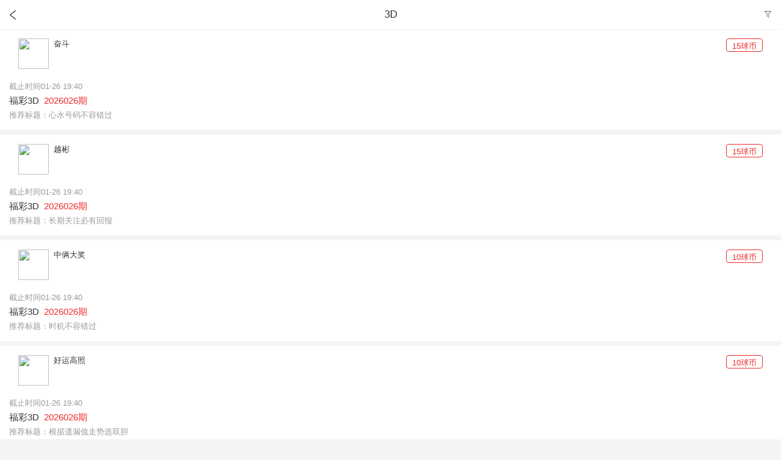

--- FILE ---
content_type: text/html;charset=UTF-8
request_url: https://t.fkhongdan.com/module/expert/szcRecommend.jsp?lcode=002
body_size: 1357
content:

<!DOCTYPE html>
<html lang="zh-CN">
<head>
<meta charset="UTF-8"/>
<meta name="viewport" content="width=device-width, initial-scale=1, user-scalable=0">
<meta name="format-detection" content="telephone=no"/>
<title>双色球专家预测_大乐透专家_福彩3d专家_分析推荐-疯狂红单</title>
<meta name="keywords" content="双色球专家预测，双色球专家推荐，双色球专家，大乐透专家预测，大乐透专家推荐，3d专家预测，福彩3d专家预测,3d专家预测,3d专家预测分析，疯狂红单"/>
<meta name="description" content="疯狂红单足球专家预测推荐汇聚了国内最知名的数字彩专家团队，包括孟德、彩票巫师、通州彩盟、经典彩老等。提供的服务有双色球号码预测、大乐透号码预测、福彩3D号码预测等，立志打造最权威的彩票预测和信息服务平台等，方便彩民购买"/>
<link href="https://www.fengkuangtiyu.cn/css/donggeqiu03.css?v=2017071107" rel="stylesheet" type="text/css" />
</head>
<body>
<header>
  <div class="head-top">
    <a href="javascript:;">
      <h1><span id="cz"></span><em class="return"></em></h1>
      <em class="shanx"></em>
    </a>
  </div>
</header>
<div class="layout">
  <div class="tab-menu four2">
    <ul id="tab-menu">
      <li class="cur" lotteryClassCode="001">双色球</li>
      <li lotteryClassCode="113">大乐透</li>
      <li lotteryClassCode="002">福彩3D</li>
      <li lotteryClassCode="108">排列三</li>
    </ul>
  </div>
  <div class="tjfa">
    <ul id="ssq" style="display: block">
      
    </ul>
    <ul id="dlt" style="display: none"></ul>
    <ul id="fc3d" style="display: none"></ul>
    <ul id="pls" style="display: none"></ul>
  </div>
  <div class="widng" style="display:none">
  <div class="bgh">
  <div class="shaiblock1">
  <p class="shaibt">
  <span class="left"></span>
  <span class="middle">筛选</span>
  <span class="right2">取消</span>
  </p>
  <ul>
  <div id="selects">
  <li>
  <span class="left">按战绩</span>
  <div class="sxright" id="score">
  <span class="sxwxz" sorttype="1"><i></i>由高到低</span>
  <span class="sxwxz" sorttype="2"><i></i>由低到高</span>
  </div>
  </li>
  <li>
  <span class="left">按价格</span>
  <div class="sxright" id="price">
  <span class="sxwxz" sorttype="3"><i></i>由高到低</span>
  <span class="sxwxz" sorttype="4"><i></i>由低到高</span>
  </div>
  </li>
  <li>
  <span class="left">按时间</span>
  <div class="sxright" id="time">
  <span class="sxwxz" sorttype="5"><i></i>由远到近</span>
  <span class="sxwxz" sorttype="6"><i></i>由近到远</span>
  </div>
  </li>
  </div>
  </ul>
  </div>
  <div class="sxan">
  <span class="chognzhi">重置</span>
  <span class="wancheng" id="over">完成</span>
  </div>
  </div>
  </div>
</div>
  <script src="https://www.fkhongdan.com/js/t.fengkuangtiyu.cn.bdtj.js"></script>
</body>

</html>
<script type="text/javascript" src="https://res.wx.qq.com/open/js/jweixin-1.0.0.js"></script>
<script src="js/lib/zepto.min.js"></script>
<script src="js/lib/local.js"></script>
<script src="js/szcRecommendnew.js?v=20200709"></script>
<!-- <script src="js/szcRecommendnew.min.js"></script> -->

--- FILE ---
content_type: text/html;charset=utf-8
request_url: https://t.fkhongdan.com/api/zjtj.action
body_size: 1355
content:
{"result":{"data":[{"orderType":"福彩3D","discountMsg":"","matchType":"","isDiscount":"0","expertDes":"新晋作者","saleOut":"0","right1":"","dateBefore":"1小时前","right2":"","expertsId":"75156336","issue":"2026026","isWenDan":"0","subscribe_type_str":"","hitRate":"81","isSubscribe":"0","vipMissOut":"0","buyStatus":"0","riceMsg":"","erAgintOrderId":"8173789","closeStatus":"1","originalPrice":"15","initPrice":"15","hitStatus":0,"title":"心水号码不容错过","expertsClassCode":"002","prize":"15","subscribeTypeStr":"","total":"11","expertsName":"152624168_fk","fzTitle":"","closeTime":"01-26 19:40","vipPrice":"13.5","clickNum":"0","awardRate":"","headPortrait":"https://file.fengkuangtiyu.cn/lotteryER/010/01015136781284459331.jpg","firstOrderDes":"","bonusTime":"","first_order_out_str":"","label1":"近11中9","label2":"90天15连红","isVip":"0","lyClassCode":"002","onSaleCount":4,"createTime":"2026-01-26 02:33:12","playTypeCodeMsg":"","vipRiceMsg":"","expertsNickName":"奋斗","playTypeCode":"","headPortraitPendant":""},{"orderType":"福彩3D","discountMsg":"","matchType":"","isDiscount":"0","expertDes":"新晋作者","saleOut":"0","right1":"","dateBefore":"5小时前","right2":"","expertsId":"30307149","issue":"2026026","isWenDan":"0","subscribe_type_str":"","hitRate":"","isSubscribe":"0","vipMissOut":"0","buyStatus":"0","riceMsg":"","erAgintOrderId":"8173586","closeStatus":"1","originalPrice":"15","initPrice":"15","hitStatus":0,"title":"长期关注必有回报","expertsClassCode":"002","prize":"15","subscribeTypeStr":"","total":"0","expertsName":"147853174","fzTitle":"","closeTime":"01-26 19:40","vipPrice":"13.5","clickNum":"0","awardRate":"","headPortrait":"https://file.fengkuangtiyu.cn/imagesER/010/01016346133830314051.jpg","firstOrderDes":"","bonusTime":"","first_order_out_str":"","label1":"90天12连红","label2":"近50中31","isVip":"0","lyClassCode":"002","onSaleCount":4,"createTime":"2026-01-25 22:28:12","playTypeCodeMsg":"","vipRiceMsg":"","expertsNickName":"越彬","playTypeCode":"","headPortraitPendant":""},{"orderType":"福彩3D","discountMsg":"","matchType":"","isDiscount":"0","expertDes":"新晋作者","saleOut":"0","right1":"","dateBefore":"5小时前","right2":"","expertsId":"75156334","issue":"2026026","isWenDan":"0","subscribe_type_str":"","hitRate":"87","isSubscribe":"0","vipMissOut":"0","buyStatus":"0","riceMsg":"","erAgintOrderId":"8173560","closeStatus":"1","originalPrice":"10","initPrice":"10","hitStatus":0,"title":"时机不容错过","expertsClassCode":"002","prize":"10","subscribeTypeStr":"","total":"8","expertsName":"152624208_fk","fzTitle":"","closeTime":"01-26 19:40","vipPrice":"9","clickNum":"0","awardRate":"","headPortrait":"https://file.fengkuangtiyu.cn/lotteryER/010/01015137707043297774.jpg","firstOrderDes":"","bonusTime":"","first_order_out_str":"","label1":"近8中7","label2":"90天10连红","isVip":"0","lyClassCode":"002","onSaleCount":3,"createTime":"2026-01-25 22:21:12","playTypeCodeMsg":"","vipRiceMsg":"","expertsNickName":"中俩大奖","playTypeCode":"","headPortraitPendant":""},{"orderType":"福彩3D","discountMsg":"","matchType":"","isDiscount":"0","expertDes":"新晋作者","saleOut":"0","right1":"","dateBefore":"6小时前","right2":"","expertsId":"75156286","issue":"2026026","isWenDan":"0","subscribe_type_str":"","hitRate":"70","isSubscribe":"0","vipMissOut":"0","buyStatus":"0","riceMsg":"","erAgintOrderId":"8173557","closeStatus":"1","originalPrice":"10","initPrice":"10","hitStatus":0,"title":"根据遗漏值走势选双胆","expertsClassCode":"002","prize":"10","subscribeTypeStr":"","total":"10","expertsName":"152624140_fk","fzTitle":"","closeTime":"01-26 19:40","vipPrice":"9","clickNum":"0","awardRate":"","headPortrait":"https://file.fengkuangtiyu.cn/lotteryER/010/01015136742181344804.jpg","firstOrderDes":"","bonusTime":"","first_order_out_str":"","label1":"近10中7","label2":"90天13连红","isVip":"0","lyClassCode":"002","onSaleCount":3,"createTime":"2026-01-25 22:19:12","playTypeCodeMsg":"","vipRiceMsg":"","expertsNickName":"好运高照","playTypeCode":"","headPortraitPendant":""},{"orderType":"福彩3D","discountMsg":"","matchType":"","isDiscount":"0","expertDes":"新晋作者","saleOut":"0","right1":"","dateBefore":"6小时前","right2":"","expertsId":"75156351","issue":"2026026","isWenDan":"0","subscribe_type_str":"","hitRate":"85","isSubscribe":"0","vipMissOut":"0","buyStatus":"0","riceMsg":"","erAgintOrderId":"8173451","closeStatus":"1","originalPrice":"10","initPrice":"10","hitStatus":0,"title":"根据质合比选五码定位","expertsClassCode":"002","prize":"10","subscribeTypeStr":"","total":"28","expertsName":"152624194_fk","fzTitle":"","closeTime":"01-26 19:40","vipPrice":"9","clickNum":"0","awardRate":"","headPortrait":"https://file.fengkuangtiyu.cn/lotteryER/010/01015137698299075667.jpg","firstOrderDes":"","bonusTime":"","first_order_out_str":"","label1":"近28中24","label2":"90天10连红","isVip":"0","lyClassCode":"002","onSaleCount":3,"createTime":"2026-01-25 21:47:12","playTypeCodeMsg":"","vipRiceMsg":"","expertsNickName":"流浪懒猫","playTypeCode":"","headPortraitPendant":""},{"orderType":"福彩3D","discountMsg":"","matchType":"","isDiscount":"0","expertDes":"新晋作者","saleOut":"0","right1":"","dateBefore":"6小时前","right2":"","expertsId":"74982570","issue":"2026026","isWenDan":"0","subscribe_type_str":"","hitRate":"88","isSubscribe":"0","vipMissOut":"0","buyStatus":"0","riceMsg":"","erAgintOrderId":"8173544","closeStatus":"1","originalPrice":"15","initPrice":"15","hitStatus":0,"title":"根据遗漏值走势选双胆","expertsClassCode":"002","prize":"15","subscribeTypeStr":"","total":"25","expertsName":"151923812_cp","fzTitle":"","closeTime":"01-26 19:40","vipPrice":"13.5","clickNum":"0","awardRate":"","headPortrait":"https://file.fengkuangtiyu.cn/lotteryER/010/01015123721215265207.jpg","firstOrderDes":"","bonusTime":"","first_order_out_str":"","label1":"近25中22","label2":"90天12连红","isVip":"0","lyClassCode":"002","onSaleCount":3,"createTime":"2026-01-25 22:15:12","playTypeCodeMsg":"","vipRiceMsg":"","expertsNickName":"追忆","playTypeCode":"","headPortraitPendant":""}],"extra":{},"pageInfo":{"startRow":0,"totalPage":12,"pageSize":6,"totalCount":70,"nowPage":1}},"resultCode":"0000","methodName":"getExpertsPlanListForWeb","resultDesc":"成功","serviceName":"zjtjIndexService"}

--- FILE ---
content_type: text/css
request_url: https://www.fengkuangtiyu.cn/css/donggeqiu03.css?v=2017071107
body_size: 60450
content:
body, div, span, object, iframe, h1, h2, h3, h4, h5, h6, p, a, em, img, b, u, i, dl, dt, dd, ol, ul, li, fieldset, form, label {
    margin: 0;
    padding: 0
}

h1, h2, h3, h4, h5, h6 {
    font-size: 100%;
    font-weight: normal
}

em, i {
    font-style: normal
}

ul, li {
    list-style-type: none
}

input, textarea, select {
    outline: none;
    -webkit-tap-highlight-color: transparent;
}

body {
    background: #f4f4f4;
    font-size: 14px;
    font-family: Microsoft YaHei, Arial, Helvetica, sans-serif;
    color: #333;
    -webkit-tap-highlight-color: rgba(0, 0, 0, 0)
}

.bgwhite {
    background: #fff;
}

a {
    color: #333;
}

a, a:link, a:visited {
    text-decoration: none
}

b, strong {
    font-weight: normal
}

input {
    cursor: pointer;
    -webkit-appearance: none;
    outline: none;
}

.fenlei:after, .zjlist:after, .index-bang:after, .saishi-top:after, .ss-bifen:after, .tb-zjxq:after, .fajian:after, .cpan:after, .tj-blcok:after, .tj-blcok ul:after, .tejia-block:after {
    content: ' ';
    display: block;
    width: 100%;
    height: 0px;
    clear: both
}

.martop8 {
    margin-top: 8px;
}

.fl {
    float: left
}

.fr {
    float: right
}

.layout {
   
    width: 100%;
    height: auto;
    margin: 0 auto
}

.foucs {
    width: 100%;
    min-height: 190px;
    position: relative
}

.foucs-img img {
    width: 100%;
    height: auto;
    display: block
}

.foucs-bt {
    width: 100%;
    height: 35px;
    line-height: 35px;
    position: absolute;
    left: 0;
    bottom: 0
}

.foucs-bt b {
    float: left;
    display: block;
    font-weight: normal;
    width: 80%;
    color: #fff;
    text-indent: 15px;
    overflow: hidden
}

.focusList {
    width: 50px;
    height: 5px;
    position: absolute;
    right: 15px;
    bottom: 15px
}

.focusList span {
    width: 5px;
    height: 5px;
    background: rgba(255, 255, 255, 0.5);
    border-radius: 50%;
    display: block;
    float: left;
    margin-left: 5px;
}

.focusList span.cur {
    background: rgba(255, 255, 255, 1);
}

.foucsBg {
    width: 100%;
    height: 30px;
    background: url(../images/donggeqiu/foucsBg.png) no-repeat 0 0/100% 30px;
    position: absolute;
    top: -5px;
    left: 0;
    z-index: 2
}

.fenlei {
    padding: 15px 15px 0 15px;
    background: #fff;
}

.fenlei li img {
    width: 100%;
    height: auto;
    display: block;
    margin-bottom: 5px;
}

.fenlei-block {
    display: block;
    width: 44px;
    text-align: center;
    margin: 0 auto
}

.fenlei-block a {
    color: #333;
}

.fenlei li {
    width: 21%;
    float: left;
    margin-bottom: 15px;
}

.fenlei li:first-child span, .fenlei li:nth-child(5) span {
    float: left;
}

.fenlei li:nth-child(4n+0) span {
    float: right;
}

.fenlei li:nth-child(2), .fenlei li:nth-child(3), .fenlei li:nth-child(6), .fenlei li:nth-child(7) {
    width: 29%
}

.toutiao {
    width: 100%;
    height: 30px;
    border-top: 1px solid #f1f1f1;
    background: #fff;
    margin-bottom: 8px;
    position: relative
}

.toutiao i {
    width: 55px;
    height: 14px;
    position: absolute;
    left: 15px;
    top: 7px;
    display: block
}

.toutiao img {
    width: 55px;
    height: 14px;
    display: block
}

.toutiao p {
    width: 30px;
    height: 20px;
    line-height: 20px;
    padding-left: 10px;
    display: block;
    border-left: 1px solid #e8e8e8;
    position: absolute;
    right: 15px;
    top: 5px;
}

.toutiao p a {
    color: #999;
}

.toutiao b {
    display: block;
    margin: 0 55px 0 80px;
    height: 30px;
    line-height: 30px;
    overflow: hidden;
}

.zjlist {
    margin: 15px 0 10px 0;
    background: #fff;
    margin-bottom: 1px;
}

.zjlist li {
    width: 25%;
    height: 90px;
    float: left;
    margin-bottom: 10px;
}

.zjlist-block {
    display: block;
    width: 60px;
    text-align: center;
    margin: 0 auto
}

.zjlist-block img {
    width: 50px;
    height: 50px;
    display: block;
    border-radius: 50%;
    margin: 0 auto
}

.djicon {
    width: 100%;
    height: auto
}

.zjlist-block .djicon img {
    width: 100%;
    height: auto;
    border-radius: 0
}

.zjname {
    display: block;
    width: 100%;
    height: 20px;
    line-height: 20px;
    overflow: hidden;
    font-size: 12px;
}

.zjmore {
    display: block;
    width: 40px;
    height: 10px;
    margin: 30px auto 0 auto;
}

.zjmore img {
    width: 40px;
    height: 9px;
    display: block;
}

.index-bang {
    padding: 20px 10px;
    background: #fff;
}

.index-bang li {
    width: 33%;
    float: left;
    overflow: hidden
}

.bang-block {
    display: block;
    margin-left: 5px;
    position: relative;
    color: #fff;
}

.bangBg img {
    width: 100%;
    height: auto
}

.bang-block b {
    font-size: 13px;
    position: absolute;
    top: 4px;
    left: 5px;
}

.zjphoto {
    width: 32px;
    height: 32px;
    border-radius: 50%;
    border: 2px solid #ff6c8c;
    position: absolute;
    left: 5px;
    top: 24px
}

.zjphoto img {
    width: 32px;
    height: 32px;
    border-radius: 50%
}

.bang-block i {
    display: block;
    font-size: 11px;
    position: absolute;
    top: 24px;
    left: 45px;
}

.bang-block p {
    font-size: 11px;
    position: absolute;
    top: 42px;
    left: 45px;
    height: 16px;
    overflow: hidden
}

.bang-block a {
    color: #fff;
}

.zjphoto.orange {
    border: 2px solid #e37e1e;
}

.zjphoto.blue {
    border: 2px solid #2281de;
}

.rengou-msg {
    height: 26px;
    line-height: 26px;
    padding: 0 15px 10px 15px;
    background: #fff;
    margin-bottom: 8px;
}

.rengou-msg .block {
    background: #f1f1f1;
    height: 26px;
    border-radius: 13px;
    position: relative;
    overflow: hidden
}

.rengouBt {
    width: 60px;
    height: 14px;
    padding: 6px 10px;
    position: absolute;
    top: 0;
    left: -1px;
    background: #f1f1f1;
    z-index: 1;
    border-radius: 13px 0 0 13px;
}

.rengouBt img {
    width: 60px;
    height: 14px;
    display: block
}

.rengouMsg {
    margin: 0 10px 0 80px;
    height: 26px;
    overflow: hidden;
    padding: 0 20px;
}

.rengouMsg p {
    float: left;
    width: auto;
    height: 26px;
    overflow: hidden;
    padding-right: 20px
}

.rengouMsg p em {
    color: #f02828
}

.jxuan-bt {
    position: relative;
    width: 100%;
    height: 44px
}
.jxuan-bt div{
    position: absolute;
    top: 50%;
    left: 0;
    margin-top: -11px;
}
.jxuan-bt img{
    display: inline-block;
    vertical-align: middle;
    width: 15px;
    height: 15px;
    margin-left: 15px;
}
.jxuan-bt span {
    display: inline-block;
    margin-left: 8px;
    font-size: 15px;
    color: rgba(51, 51, 51, 1);
    line-height: 21px;
    vertical-align: middle
}

.jxuan-more {
    position: absolute;
    top: 0;
    right: 10px;
    font-size: 12px;
    height: 36px;
    line-height: 36px;
    color: #999
}

.rwjs span.fensiNum {
    margin-top: 3px
}

.newBtn {
    float: right
}

.newBtn input {
    width: 60px;
    height: 22px;
    line-height: 22px;
    text-align: center;
    color: #ef2b2b;
    background: #fff;
    border: 1px solid #ef2b2b;
    border-radius: 4px;
    display: block;
}

.zjdengji {
    display: inline-block;
    background: url(../images/donggeqiu/zjdengji.png?v=20170628) no-repeat;
    background-size: 41px auto;
    font-size: 9px;
    width: 41px;
    height: 12px;
    line-height: 12px;
    text-indent: 14px;
    text-align: left;
}

.zjdengji.lv5 {
    background-position: 0 0;
    color: #9fabb3;
    text-indent: 17px;
}

.zjdengji.lv10 {
    background-position: 0 -14px;
    color: #ff980c;
    text-indent: 13px;
}

.zjdengji.lv15 {
    background-position: 0 -28px;
    color: #fff;
    text-indent: 13px;
}

.zjdengji.lv20 {
    background-position: 0 -42px;
    color: #fff;
    text-indent: 13px;
}

.zjdengji.lv25 {
    background-position: 0 -56px;
    color: #ef2b2b;
    text-indent: 13px;
}

.all-block {
    margin-bottom: 8px;
    background: #fff;
    padding: 15px 0 0 0;
    border-bottom: 1px solid #f1f1f1;
}

.ssdui-block {
    width: 30%;
    text-align: center
}

.ssdui-block img {
    width: 40px;
    height: 40px;
    margin: 10px 0 0 0;
}

.ssdui-name {
    font-size: 15px;
    height: 20px;
    line-height: 20px;
    width: 100%;
    overflow: hidden
}

.saishi-time {
    text-align: center;
    height: 20px;
    font-size: 13px;
    color: #999;
    margin-bottom: -15px;
    width: 100%;
}

.saishi-mid {
    width: 40%;
    float: left;
    text-align: center;
    padding-top: 16px;
}

.ss-bifen {
    width: 76px;
    margin: 0 auto 5px auto;
    color: #999;
}

.ss-bifen em {
    display: block;
    width: 20px;
    height: 32px;
    line-height: 28px;
    background: url(../images/donggeqiu/bifen.png) no-repeat center center/8px 2px;
    font-size: 20px;
    float: left;
    margin: 0 2px;
}

.ss-bifen em.kaishi {
    background: none;
    color: #333;
    width: 26px;
    margin: 0
}

.ssmid-b {
}

.saishi-top {
    padding-bottom: 15px;
}

.jinxz {
    font-size: 12px;
    color: #ef2b2b;
}

.yanchi {
    font-size: 15px;
    color: #333333
}

.saishi-botm {
    width: 100%;
    height: 35px;
    line-height: 35px;
    border-top: 1px solid #f1f1f1;
    font-size: 13px;
}

.saishi-botm li {
    width: 30%;
    text-align: center;
    float: left;
    border-left: 1px solid #f1f1f1;
}

.saishi-botm li:nth-child(1) {
    border-left: 0;
}

.saishi-botm li:nth-child(2) {
    width: 39%
}

.all-block.top {
    margin: 0 auto;
    width: 80%;
    padding: 0 10%;
    position: relative;
}

.ss-return {
    position: absolute;
    left: 15px;
    top: 22px;
}

.ss-return img {
    width: 10px;
    height: auto
}

.topblack {
   background: #CF3030;
}

.tb-head {
    width: 100%;
    height: 46px;
    line-height: 46px;
    color: #fff;
    font-size: 17px;
    text-align: center;
    position: relative;
}

.tb-return {
    width: 40px;
    height: 46px;
    position: absolute;
    left: 0;
    top: 0;
    background: url(../images/donggeqiu/returnW.png) no-repeat 15px center;
    background-size: 12px 15px;
}

.tb-share {
    width: 40px;
    height: 46px;
    position: absolute;
    right: 0;
    top: 0;
    background: url(../images/donggeqiu/shareico.png) no-repeat 9px center;
    background-size: 16px 15px;
}

.tb-zjxq { /* padding:0 15px 15px 15px; */
}

.zjxq-photo {
    position: relative;
    display: inline-block;
    float: left;
    width: 50px;
    height: 50px
}

.tb-zjxq .zjxq-photo img {
    border: 1px solid rgba(255, 238, 238, 1);
    width: 100%;
    height: 100%
}

.zj-jiav {
    background-size: 12px;
    width: 12px;
    height: 12px;
    position: absolute;
    right: -1px;
    bottom: -1px;
    display: block
}

.zj-jiaD {
    background-size: 12px;
    width: 12px;
    height: 12px;
    position: absolute;
    right: -1px;
    bottom: -1px;
    display: block
}

.tb-zjxq .rwjs span {
    font-size: 17px;
    color: rgba(255, 255, 255, 1);
    line-height: 24px;
}

.tb-zjxq .rwjs span em {
    display: inline-block;
    vertical-align: middle;
    margin: 0 0 2px 8px;
    width: 16px;
    height: 18px;
    background: url("../images/donggeqiu/v.png") no-repeat;
    background-size: 100% 100%;
}

.tb-zjxq .rwjs span b {
    display: inline-block;
    vertical-align: text-bottom;
    font-size: 13px;
    color: rgba(255, 207, 86, 1);
    line-height: 18px;
}

.tb-zjxq .rwjs span i {
    display: inline-block;
    padding: 2px 4px;
    margin-left: 8px;
    font-size: 10px;
    color: rgba(196, 28, 28, 1);
    line-height: 12px;
    background: url("../images/donggeqiu/slh.png") no-repeat;
    background-size: 100% 100%;
}

.tb-zjxq .rwjs .fensiNum img {
    display: inline-block;
    width: 12px;
    height: 12px;
}

.tb-zjxq .rwjs .fensiNum b {
    font-size: 13px;
    color: rgba(255, 255, 255, 1);
    line-height: 18px;
    margin-left: 3px
}

.guanzhu {
    float: right;
    width: 70px;
    margin-top: 6px;
    
}

.guanzhu a {
    display: block;
    width: 52px;
    height: 21px;
    margin: 0 auto;
    background: url(../images/donggeqiu/guanzhu.png) no-repeat;
    background-size: 100% 100%;
}

.guanzhu span{
    display: block;
    font-size: 11px;
    color: rgba(255, 255, 255, 1);
    line-height: 16px;
    margin-top: 6px
}

.yiguanzhu {
    float: right;
    width: 70px;
    margin-top: 6px;
    
}

.yiguanzhu a {
    display: block;
    width: 52px;
    height: 21px;
    margin: 0 auto;
    background: url(../images/donggeqiu/yiguanzhu.png) no-repeat;
    background-size: 100% 100%;
}

.yiguanzhu span{
    display: block;
    font-size: 11px;
    color: rgba(255, 255, 255, 1);
    line-height: 16px;
    margin-top: 6px
}


.tb-shuju {
    background: rgba(51, 51, 51, .6);
    width: 100%;
    height: 35px;
    clear: both;
}

.tb-shuju ul {
    width: 90%;
    margin: 0 auto;
}

.tb-shuju ul li {
    width: 33%;
    height: 24px;
    float: left;
    text-align: center;
    line-height: 26px;
    color: #999999;
    font-size: 12px;
    margin-top: 6px;
}

.tb-shuju ul li:nth-child(2) {
    border-left: 1px solid rgba(102, 102, 102, .6);
    border-right: 1px solid rgba(102, 102, 102, .6);
}

.em_f {
    color: #fff;
}

.tb-dynamic {
    display: flex;
    flex-direction: row;
    width: 100%;
    height: 40px;
    background: #ffffff;
}

.tb-dynamic li {
    flex: 1;
    width: 50%;
    height: 40px;
    float: left;
    border-bottom: 1px solid #f1f1f1;
    text-align: center;
    line-height: 37px;
    box-sizing: border-box;
}

.tb-dynamic .cur {
    background: url("../images/donggeqiu/xlhg.png") center bottom no-repeat;
    background-size: 30px 3px;
}

.tb-zjmsg {
    color: rgba(255, 255, 255, 1);;
    position: relative;
    height: auto;
    line-height: 20px;
    font-size: 13px;
    padding: 0 15px;
    margin-bottom: 27px
}

.tb-zjmsg em {
    position: absolute;
    left: 15px;
    top: 0;
    width: 45px;
}

.tb-zjmsg b {
    display: block;
    margin-left: 40px;
    text-overflow: ellipsis;
    white-space: nowrap;
    overflow: hidden;
}

.tb-mgsmore {
    text-align: right;
    float: right;
    font-size: 11px;
    line-height: 24px;
    padding-right: 15px;
}
.tb-mgsmore img{
    display: inline-block;
    vertical-align: middle;
    width: 7px;
    height: 9px;
}
.shaixuan {
    padding: 0 15px;
    height: 35px;
    line-height: 35px;
    background: #fff;
    border-bottom: 1px solid #f1f1f1;
}

.shaixuan li {
    float: left;
    width: 33%;
    position: relative
}

.shaixuan li:nth-child(2) {
    text-align: center
}

.shaixuan li:nth-child(3) {
    text-align: right
}

.sxicon {
    display: inline-block;
    width: 25px;
    height: 34px;
    position: absolute;
}

.paixu1 {
    background: url(https://www.crazysports.com/images/faxztp.png) no-repeat center/7px 10px
}

.paixu2 {
    background: url(https://www.crazysports.com/images/faxz.png) no-repeat center/7px 10px
}

.paixu3 {
    background: url(https://www.crazysports.com/images/fawxz.png) no-repeat center/7px 10px
}

.shaixuan li.cur {
    color: #ef2b2b
}

/*.shaixuan li.cur .sxicon{ background:url(../images/donggeqiu/shaixuan1.png) no-repeat right center/7px 4px;}*/
#sort {
    position: relative;
}

.sx-more {
    position: absolute;
    width: 98px;
    height: auto;
    background: #fff;
    border: 1px solid #f4f4f4;
    z-index: 1;
    right: -12px;
    top: 35px;
}

.sx-more span {
    display: block;
    height: 30px;
    line-height: 30px;
    border-bottom: 1px solid #f4f4f4;
    text-align: center
}

.sx-more span:active {
    background: #ff7777;
    color: #fff;
}

.shaixuan li:nth-child(3) .sx-more {
    right: -15px;
}

.liansai {
    padding: 15px;
    background: #fff;
}

.liansaitu {
    width: 100%;
    height: auto
}

.shengIcon {
    color: #ef2b2b;
    border: 1px solid #ef2b2b;
    border-radius: 2px;
    font-size: 9px;
    width: 12px;
    margin-left: 5px;
    display: inline-block;
    text-align: center
}

.fuIcon {
    color: #00b233;
    border: 1px solid #00b233;
    border-radius: 2px;
    font-size: 9px;
    width: 12px;
    margin-left: 2px;
    display: inline-block;
    text-align: center
}

.ls-danguan .tjfa ul li {
    margin-bottom: 0
}

.ls-danguan {
    padding-bottom: 10px;
}

.tj-blcok {
    width: 100%;
    height: auto;
    background: #fff;
}

.tj-blcok ul {
    padding: 15px;
    border-bottom: 1px solid #f1f1f1;
    display: block
}

.tj-blcok li {
    width: 33%;
    float: left
}

.tj-blcok li:nth-child(2) .tj-sblock {
    width: 100%
}

.tj-blcok li:nth-child(2) .tj-kaib {
    margin: 4px auto 0 auto
}

.tj-sblock {
    width: 85px;
    display: block
}

.dui-img {
    width: 40px;
    height: 40px;
    margin: 0 auto;
    display: block
}

.dui-img img {
    width: 40px;
    height: 40px;
}

.tj-sblock b {
    display: block;
    text-align: center;
    height: 24px;
    line-height: 24px;
    overflow: hidden;
    width: 92px;
}

.tj-left .all-red {
    background: #ef2b2b;
    color: #fff;
}

.tj-kaib {
    width: 83px;
    height: 24px;
    line-height: 24px;
    border: 1px solid #ef2b2b;
    border-radius: 3px;
    margin-top: 4px;
    display: block;
    color: #ef2b2b;
    text-align: center
}

.tj-kaib.shouxuanBtn {
    background: url(../images/donggeqiu/shouxuan.png) no-repeat right 0/15px 52px;
    text-align: left;
    text-indent: 7px;
}

.tj-kaib.cixuanBtn {
    background: url(../images/donggeqiu/shouxuan.png) no-repeat right -28px/15px 52px;
    text-align: left;
    text-indent: 7px;
}

.tj-kaib.shouxuanBtn-zj {
    background: #ef2b2b url(../images/donggeqiu/shouxuan.png) no-repeat right 0/15px 52px;
    text-align: left;
    text-indent: 7px;
    color: #fff;
}

.tj-kaib.cixuanBtn-zj {
    background: #ef2b2b url(../images/donggeqiu/shouxuan.png) no-repeat right -28px/15px 52px;
    text-align: left;
    text-indent: 7px;
    color: #fff;
}

.zj-time {
    height: 60px;
    line-height: 20px;
    text-align: center;
    color: #999;
    font-size: 13px;
    padding-top: 4px;
}

.tj-blcok li:nth-child(2) .tj-sblock {
    float: initial;
    margin: 0 auto
}

.tj-blcok li:nth-child(3) .tj-sblock {
    float: right
}

.tjliyou p {
    padding: 0 15px 15px 15px;
    line-height: 20px;
}

.tjliyou {
    background: #fff;
    font-size: 13px;
}

.tjliyou .jxuan-bt {
    border-bottom: 0;
    padding: 15px 0
}

.szc-p {
    font-size: 15px;
    margin-top: 5px;
}

.szc-p em {
    color: #ef2b2b;
    padding-left: 8px;
}

.tejia-tab {
    width: 100%;
    height: 40px;
    position: relative;
    overflow-x: scroll;
    background: #333
}

.tejia-tab ul {
    height: 40px;
}

.tejia-tab li {
    width: 103px;
    float: left;
    height: 34px;
    line-height: 17px;
    padding: 3px 0;
    color: #666;
    background: #333;
    text-align: center;
}

.tejia-tab li.cur {
    color: #fff;
    background: #ef2b2b
}

.tejia-tab p {
    font-size: 13px;
}

.tejia-tab b {
    font-size: 11px;
    display: block
}

.tejia-bt {
    width: 100%;
    height: 32px;
    line-height: 32px;
    background: #fff;
    border-bottom: 1px solid #f1f1f1
}

.tjbt-l {
    border-left: 4px solid #ef2b2b;
    float: left;
    color: #ef2b2b;
    padding-left: 11px;
}

.tjbt-r {
    float: right;
    padding-right: 15px;
    color: #999
}

.tejia-block {
    background: #fff;
    border-bottom: 1px solid #f1f1f1;
}

.tjb-left {
    width: 34%;
    float: left;
    border-right: 1px solid #f1f1f1;
    padding-bottom: 10px;
}

.tjb-left .rwjs {
    float: inherit;
    width: 100%;
    text-align: center
}

.tjb-left .rwjs span {
    margin-left: 0
}

.tjb-left img {
    width: 60px;
    height: 60px;
    border-radius: 50%;
    display: block;
    margin: 10px auto
}

.tjb-right {
    padding-bottom: 10px;
    width: 65%;
    float: left;
}

.tjb-sbt {
    color: #999;
    text-align: center;
    padding: 8px 0;
}

.tjb-right .fabs {
    width: 85%;
    margin: 0 auto;
    height: 20px;
    overflow: hidden
}

.tjb-right .fabs ul li:nth-child(2) {
    width: 20%
}

.tjb-right .fabs ul li:nth-child(3) {
    text-align: right;
}

.tjb-right .zhud {
    margin: 0
}

.tjb-right .fabsdw {
    position: inherit
}

.tjb-right .ked {
    position: inherit;
    right: 0
}

.tj-jiage {
    font-size: 12px;
    padding: 5px 15px 5px 10px;
    height: 24px;
}

.tj-xianjia {
    color: #ef2b2b;
    font-size: 18px;
    font-weight: bold;
}

.tj-xianjia em {
    font-size: 12px;
    font-weight: normal;
    padding-right: 5px;
}

.tj-yuanjia {
    color: #999;
    text-align: center;
    line-height: 26px;
}

.tj-shengyu {
    color: #999;
    text-align: right;
    line-height: 26px;
}

.tj-jiage b {
    width: 33%;
    display: block;
    float: left;
    height: 24px;
    overflow: hidden
}

.tj-yuanjia i {
    text-decoration: line-through
}

.tj-jindublock {
    padding: 0 15px 0 10px;
}

.tj-jindu {
    width: 100px;
    height: 12px;
    line-height: 12px;
    font-size: 10px;
    margin-top: 6px;
    background: #ffa7a7;
    border-radius: 6px;
    float: left;
    position: relative;
    overflow: hidden;
    text-align: center;
    color: #fff;
}

.tj-jindu-cont {
    width: 100%;
    height: 12px;
    background: #ef2b2b;
    border-radius: 6px 0 0;
    text-align: center;
    position: absolute;
    left: 0;
    top: 0;
}

.st-btn {
    display: block;
    float: right;
    width: 60px;
    height: 22px;
    text-align: center;
    border: 1px solid #ef2b2b;
    color: #ef2b2b;
    border-radius: 3px;
    line-height: 22px;
}

.st-btn1 {
    display: block;
    float: right;
    width: 60px;
    height: 22px;
    text-align: center;
    border: 1px solid #999;
    color: #999;
    border-radius: 3px;
}

.tj-weiks {
    width: 100px;
    height: auto;
    margin: 30% auto 0 auto
}

.tj-weiks img {
    width: 100px;
    height: auto
}

.tj-sblock b.em_red {
    height: 20px;
    line-height: 20px;
    font-size: 13px;
}

.h5tui {
    background: #3cc10c;
    color: #fff;
    font-size: 9px;
    padding: 0 2px;
    border-radius: 2px;
}

.xq-btn {
   
    display: inline-block;
    float: right;
    height: 18px;
    line-height: 18px;
    text-align: center;
    color: #ef2b2b;
    background: #fff;
    border: 1px solid #ef2b2b;
    border-radius: 4px;
    font-size: 10px;
}

/**/
.tj-num {
    width: auto;
    height: 16px;
    line-height: 16px;
    color: #ef2b2b;
    border-radius: 16px;
    border: 1px solid #ef2b2b;
    padding: 0 9px;
}

.tjfa .fabs ul {
    padding: 0;
}

.ke {
    font-size: 12px;
    color: #1a95eb;
}

.em_red {
    font-size: 12px;
    color: #ff2c31;
}

.tjfa ul li {
    padding: 15px;
    margin-bottom: 8px;
    background: #fff;
    position: relative;
}

.cpan {
    margin-bottom: 20px;
    padding: 0 15px;
}

.cpan img {
    width: 50px;
    height: 50px;
    display: inline-block;
    float: left;
    border-radius: 50%;
}

.rwjs {
    position: relative;
    width: auto;
    float: left;
}

.rwjs span {
    display: block;
    margin-left: 8px;
    color: #333333;
    font-size: 13px;
}

.rwjs span img {
    width: 15px;
    height: auto;
    float: none;
}

.rwjs.lineone {
    height: 20px;
    margin-top: 7px;
}

.zhsl {
    float: right;
}

.zhsl span {
    display: block;
    font-size: 12px;
    color: #666666;
}

.time {
    font-size: 13px;
    color: #999;
    margin-top: 0;
    display: block
}

.fabs {
    overflow: hidden;
    margin-top: 10px;
}

.fabs ul li {
    float: left;
    border: 0;
    padding: 0;
}

.fabs ul li:first-child, .fabs ul li:last-child {
    width: 40%;
}

.fabs ul li:nth-child(2) {
    width: 20%
}

.db img {
    width: 20px;
    height: 20px;
}

.fabsdw {
    position: relative;
}

.lt {
    position: absolute;
    left: 0;
}

.rt {
    position: absolute;
    right: 0;
}

.zhud {
    margin-left: 25px;
}

.ked {
    position: absolute;
    right: 30px;
}

.fabsdw span {
    font-size: 12px;
    color: #333333;
}

.xvs img {
    width: 20px;
    height: auto;
}

.xvs {
    width: 20px;
    margin: 0 auto
}

.xvs2 img {
    width: 15px;
    height: auto;
}

.xvs2 {
    width: 15px;
    margin: 0 auto
}

.tjbt {
    font-size: 13px;
    color: #999;
    display: block;
    margin-top: 5px;
}

.ckxq input {
    width: 100%;
    border: 0;
    margin-top: 9px;
    height: 40px;
    line-height: 40px;
    text-align: center;
    background: #ff5520;
    font-size: 14px;
    color: #fff;
    border-radius: 4px;
}

.foot {
    width: 100%;
    height: 51px;
}

footer {
    width: 100%;
    height: 50px;
    border-top: 1px solid #e0e1e1;
    background: #fff;
    position: fixed;
    bottom: 0;
    left: 0;
    z-index: 1
}

footer li {
    width: 25%;
    height: 50px;
    float: left;
    text-align: center;
    position: relative;
}

footer li p {
    height: 20px;
    padding-top: 30px;
    font-size: 11px;
    background: url(../images/donggeqiu/footer.png) no-repeat;
    background-size: 22px auto
}

footer li .one {
    background-position: center 6px
}

footer li .two {
    background-position: center -99px
}

footer li .three {
    background-position: center -198px
}

footer li .four {
    background-position: center -301px
}

footer li.on .one {
    background-position: center -44px
}

footer li.on .two {
    background-position: center -146px
}

footer li.on .three {
    background-position: center -249px
}

footer li.on .four {
    background-position: center -353px
}

footer li a {
    color: #333;
}

.gzd {
    width: 5px;
    height: 5px;
    background: #ef2b2b;
    border-radius: 50%;
    display: block;
    position: absolute;
    top: 5px;
    right: 30px;
}

.b_red {
    background: #ef2b2b;
    width: 15px;
    height: 15px;
    line-height: 15px;
    text-align: center;
    color: #ffffff;
    border-radius: 3px;
    font-size: 10px;
    display: inline-block;
    margin-left: 3px;
}

.r_green {
    background: #5ec963;
    width: 15px;
    height: 15px;
    line-height: 15px;
    text-align: center;
    color: #ffffff;
    border-radius: 3px;
    font-size: 10px;
    display: inline-block;
    margin-left: 3px;
}

.y_blue {
    background: #2d7dff;
    width: 15px;
    height: 15px;
    line-height: 15px;
    text-align: center;
    color: #ffffff;
    border-radius: 3px;
    font-size: 10px;
    display: inline-block;
    margin-left: 3px;
}

.W_red {
    border: 1px solid #ef2b2b;
    width: 15px;
    height: 15px;
    line-height: 15px;
    text-align: center;
    color: #ef2b2b;
    border-radius: 3px;
    font-size: 10px;
    display: inline-block;
    margin-left: 3px;
}

.L_green {
    border: 1px solid #5ec963;
    width: 15px;
    height: 15px;
    line-height: 15px;
    text-align: center;
    color: #5ec963;
    border-radius: 3px;
    font-size: 10px;
    display: inline-block;
    margin-left: 3px;
}

.hide {
    display: none;
}

.show {
    display: inline-block;
}

.ztui {
    width: 40px;
    height: 40px;
    background: url("../images/donggeqiu/ztui.png") no-repeat;
    background-size: 100%;
    position: absolute;
    right: 0;
    bottom: 0;
}

@media screen and (min-width: 375px) {
    .gzd {
        right: 35px;
    }
}

@media screen and (min-width: 414px) {
    .gzd {
        right: 40px;
    }
}

@media (max-width: 370px) {
    .bang-block b {
        font-size: 12px;
        position: absolute;
        top: 2px;
        left: 5px;
    }

    .zjphoto {
        width: 30px;
        height: 30px;
        border-radius: 50%;
        border: 1px solid #ff6c8c;
        position: absolute;
        left: 5px;
        top: 18px
    }

    .zjphoto img {
        width: 30px;
        height: 30px;
        border-radius: 50%
    }

    .bang-block i {
        display: block;
        font-size: 10px;
        position: absolute;
        top: 18px;
        left: 40px;
    }

    .bang-block p {
        font-size: 10px;
        position: absolute;
        top: 36px;
        left: 40px;
    }

    .bang-block a {
        color: #fff;
    }
}

@media (min-width: 400px) {
    .fenlei-block {
        display: block;
        width: 54px;
        text-align: center;
        margin: 0 auto
    }
}

@media (min-width: 480px) {
    .bang-block b {
        font-size: 15px;
        position: absolute;
        top: 5px;
        left: 5px;
    }

    .zjphoto {
        width: 36px;
        height: 36px;
        border-radius: 50%;
        border: 2px solid #ff6c8c;
        position: absolute;
        left: 5px;
        top: 28px
    }

    .zjphoto img {
        width: 36px;
        height: 36px;
        border-radius: 50%
    }

    .bang-block i {
        display: block;
        font-size: 14px;
        position: absolute;
        top: 28px;
        left: 48px;
    }

    .bang-block p {
        font-size: 14px;
        position: absolute;
        top: 48px;
        left: 48px;
    }

    .bang-block a {
        color: #fff;
    }
}

@media (min-width: 640px) {
    .bang-block b {
        font-size: 16px;
        position: absolute;
        top: 10px;
        left: 10px;
    }

    .zjphoto {
        width: 50px;
        height: 50px;
        border-radius: 50%;
        border: 2px solid #ff6c8c;
        position: absolute;
        left: 10px;
        top: 40px
    }

    .zjphoto img {
        width: 50px;
        height: 50px;
        border-radius: 50%
    }

    .bang-block i {
        display: block;
        font-size: 15px;
        position: absolute;
        top: 42px;
        left: 68px;
    }

    .bang-block p {
        font-size: 15px;
        position: absolute;
        top: 62px;
        left: 72px;
        height: 22px;
    }

    .bang-block a {
        color: #fff;
    }
}

header {
    height: 48px;
    width: 100%;
}

.head-top {
    background: #fff;
    position: fixed;
    width: 100%;
    height: 48px;
    z-index: 2;
    border-bottom: 1px solid #f1f1f1;
}

.head-top h1 {
    position: relative;
    height: 48px;
    line-height: 48px;
    padding: 0 16px;
    font-size: 17px;
    color: #333333;
    text-align: center
}

.return {
    width: 20px;
    height: 48px;
    display: block;
    background: url(../images/donggeqiu/fanhui.png) no-repeat 0 center;
    background-size: 10px 15px;
    position: absolute;
    left: 16px;
    top: 0;
}

.tab-menu {
    width: 100%;
    height: 40px;
    border-bottom: 1px solid #f1f1f1;
    background: #fff;
    display:none;
}

.tab-menu li {
    height: 40px;
    float: left;
    line-height: 40px;
    text-align: center;
    font-size: 14px;
    color: #333333;
}

.tab-menu li.cur {
    background: url(../images/donggeqiu/tabcur2.png) no-repeat bottom center;
    background-size: 25px 2px;
    color: #ef2b2b;
}

.tab-menu.three li {
    width: 33.3%;
}

.tab-menu.three li:before {
    content: '';
    width: 0;
    height: 40px;
    border-left: 1px solid #f1f1f1;
    display: block;
    float: left;
}

.tab-menu.three li:first-child:before {
    border-left: 0;
}

.qusTop {
    background: url(../images/donggeqiu/wenhao.png) no-repeat right center/15px;
    display: block;
    width: 30px;
    height: 48px;
    position: absolute;
    top: 0;
    right: 15px
}

.tyyhq {
    width: 90%;
    margin: 0 auto;
    padding-bottom: 40px;
}

.tyyhq li {
    background: url("../images/donggeqiu/yhq.png") no-repeat center;
    height: 100px;
    background-size: 100% 100%;
    margin-top: 10px;
    position: relative;
}

.yhq {
    margin: 0 20px;
    padding-top: 12px;
}

.yhqtop {
    margin-bottom: 13px;
    display: block;
}

.yhqtop em {
    font-size: 17px;
    color: #ff483d;
}

.yhqtop em.yhje {
    font-size: 27px;
}

.yhqtop em.zjhb {
    font-size: 17px;
    color: #666666;
    display: inline-block;
    margin-left: 10px;
}

.yhq p {
    font-size: 11px;
    color: #999999;
    margin-top: 3px;
}

.tyyhq2 {
    width: 90%;
    margin: 0 auto;
    padding-bottom: 40px;
}

.tyyhq2 li {
    background: url("../images/donggeqiu/yhq2.png") no-repeat center;
    height: 100px;
    background-size: 100% 100%;
    margin-top: 10px;
    position: relative;
}

.yhq2 {
    margin: 0 20px;
    padding-top: 12px;
}

.yhqtop2 {
    margin-bottom: 13px;
    display: block;
}

.yhqtop2 em {
    font-size: 17px;
    color: #cccccc;
}

.yhqtop2 em.yhje {
    font-size: 27px;
}

.yhqtop2 em.zjhb {
    font-size: 17px;
    color: #cccccc;
    display: inline-block;
    margin-left: 10px;
}

.yhq2 p {
    font-size: 11px;
    color: #cccccc;
    margin-top: 3px;
}

.yguoqi {
    background: url("../images/donggeqiu/yguoqi.png") no-repeat;
    background-size: 40px 40px;
    width: 40px;
    height: 40px;
    position: absolute;
    right: 20px;
    top: 10px;
}

.yyong {
    background: url("../images/donggeqiu/yyong.png") no-repeat;
    background-size: 40px 40px;
    width: 40px;
    height: 40px;
    position: absolute;
    right: 20px;
    top: 10px;
}

.tyyhq2 li.mianfei {
    background: url("../images/donggeqiu/mianfei.png") no-repeat center;
    height: 100px;
    background-size: 100% 100%;
    margin-top: 10px;
    position: relative;
}

.mfyhq {
    margin: 0 20px;
    padding-top: 10px;
}

.mftop {
    margin-bottom: 17px;
    display: block;
}

.mftop em {
    font-size: 17px;
    color: #fff;
}

.mftop em.yhje {
    font-size: 23px;
}

.mftop em.zjhb {
    font-size: 17px;
    display: inline-block;
    margin-left: 10px;
}

.mfyhq p {
    font-size: 11px;
    color: #cccccc;
    margin-top: 3px;
}

.zjbox {
    background: #fff;
}

.sipt {
    width: 90%;
    margin: 0 auto;
    height: 25px;
    border-radius: 5px;
    text-align: center;
    display: block;
    line-height: 25px;
    background: #f7f7f7;
}

.sipt em {
    border: 0;
    background: #f7f7f7 url("../images/donggeqiu/soubj.png") no-repeat left;
    background-size: 12px 12px;
    padding-left: 17px;
    width: 85px;
    font-size: 12px;
    color: #999999;
    display: block;
    margin: 0 auto;
}

.sixpd {
    overflow: hidden;
}

.sixpd li {
    float: left;
    width: 33.33%;
    border-top: 1px solid #f1f1f1;
    border-right: 1px solid #f1f1f1;
    box-sizing: border-box
}

.sixpd li:nth-child(3n+0) {
    border-right: 0;
}

.zjnr {
    width: 78px;
    margin: 0 auto;
}

.zjnr span {
    text-indent: 30px;
    display: inline-block;
    position: relative;
    height: 40px;
    line-height: 40px;
    font-size: 12px;
    color: #000;
}

.zjico1 {
    background: url("https://www.crazysports.com/images/zjico1.png") no-repeat left;
    background-size: 20px;
    text-indent: 30px;
    display: inline-block;
    width: 20px;
    height: 40px;
    position: absolute;
    left: 0;
}

.zjico2 {
    background: url("https://www.crazysports.com/images/zjico2.png") no-repeat left;
    background-size: 20px;
    text-indent: 30px;
    display: inline-block;
    width: 20px;
    height: 40px;
    position: absolute;
    left: 0;
}

.zjico3 {
    background: url("https://www.crazysports.com/images/zjico3.png") no-repeat left;
    background-size: 20px;
    text-indent: 30px;
    display: inline-block;
    width: 20px;
    height: 40px;
    position: absolute;
    left: 0;
}

.zjico4 {
    background: url("https://www.crazysports.com/images/zjico4.png") no-repeat left;
    background-size: 20px;
    text-indent: 30px;
    display: inline-block;
    width: 20px;
    height: 40px;
    position: absolute;
    left: 0;
}

.zjico5 {
    background: url("https://www.crazysports.com/images/zjico7.png") no-repeat left;
    background-size: 20px;
    text-indent: 30px;
    display: inline-block;
    width: 20px;
    height: 40px;
    position: absolute;
    left: 0;
}

.zjico6 {
    background: url("https://www.crazysports.com/images/zjico8.png") no-repeat left;
    background-size: 20px;
    text-indent: 30px;
    display: inline-block;
    width: 20px;
    height: 40px;
    position: absolute;
    left: 0;
}

.tkxg {
    border-top: 1px solid #f1f1f1;
}

.tkxg li {
    border-bottom: 1px solid #f1f1f1;
    position: relative;
}

.tkxg li:last-child {
    border: 0;
}

.zjtx {
    display: block;
    position: relative;
    left: 15px;
    top: 15px;
    width: 50px;
    height: 50px;
    float: left;
}

.zjtx img {
    width: 50px;
    height: 50px;
    border-radius: 50%;
}

.zjtx em {
    width: 12px;
    height: 12px;
    background: #ef2b2b;
    border-radius: 50%;
    position: absolute;
    right: -1px;
    top: 1px;
    display: block;
}

.zjtx .zj-zqmj {
    background: url(https://www.crazysports.com/images/zjico1.png) no-repeat 0 0;
    background-size: 12px;
}

.zjtx .zj-tvmz {
    background: url(https://www.crazysports.com/images/zjico2.png) no-repeat 0 0;
    background-size: 12px;
}

.zjtx .zj-mtjz {
    background: url(https://www.crazysports.com/images/zjico3.png) no-repeat 0 0;
    background-size: 12px;
}

.zjtx .zj-cpzj {
    background: url(https://www.crazysports.com/images/zjico4.png) no-repeat 0 0;
    background-size: 12px;
}

.zjtx .zj-lqdk {
    background: url(https://www.crazysports.com/images/zjico7.png) no-repeat 0 0;
    background-size: 12px;
}

.zjtx .zj-mjgs {
    background: url(https://www.crazysports.com/images/zjico8.png) no-repeat 0 0;
    background-size: 12px;
}

.txt {
    padding: 15px 37px 15px 80px;
}

.txt span {
    font-size: 14px;
    color: #333333;
    display: block;
    margin-bottom: 4px;
}

.txt p {
    font-size: 11px;
    color: #999999;
}

.txt .fensi {
    font-size: 11px;
    color: #999999;
    margin-left: 10px;
}

.textover p {
    overflow: hidden;
    text-overflow: ellipsis;
    white-space: nowrap;
}

.zsfa {
    margin-top: 4px;
}

.zsfa em {
    color: #ef2b2b;
}

.yjt {
    background: url("../images/donggeqiu/yjt.png") no-repeat;
    background-size: 7px 11px;
    display: block;
    position: absolute;
    right: 15px;
    top: 50%;
    margin-top: -4px;
    width: 7px;
    height: 11px;
}

.tab-menu.six ul {
    overflow: hidden;
    height: 40px;
    width: 506px;
}

.tab-menu.six li {
    padding: 0 15px;
}

.tab-menu.two li {
    width: 50%;
}

.tab-menu.two2 li {
    width: 50%;
}

.tab-menu.two li:before {
    content: '';
    width: 0;
    height: 40px;
    border-left: 1px solid #f1f1f1;
    display: block;
    float: left;
}

.tab-menu.two li:first-child:before {
    border-left: 0;
}

.upxz {
    background: url("../images/donggeqiu/upxz.png") no-repeat right;
    background-size: 11px 6px;
    padding-right: 16px;
}

.bangdan {
    padding: 0 15px;
    position: relative;
    height: 30px;
    border-bottom: 1px solid #f1f1f1;
}

.bangdan .bzbd {
    width: 60px;
    height: auto;
    margin-top: 9px;
}

.bangdan .tanh {
    width: 14px;
    height: auto;
    position: absolute;
    right: 15px;
    top: 8px;
}

.bangdan .tanh img {
    width: 14px;
    height: auto;
}

.bdmc li {
    border-bottom: 1px solid #f1f1f1;
    overflow: hidden;
}

.bdtx {
    float: left;
    position: relative;
    margin: 20px 15px 11px 23px;
}

.touxiang img {
    width: 50px;
    height: 50px;
    border-radius: 50%;
    display: block
}

.hg1 {
    background: url("../images/donggeqiu/hg1.png") no-repeat;
    background-size: 22px 18px;
    display: block;
    width: 22px;
    height: 18px;
    position: absolute;
    top: -10px;
    right: -2px;
}

.no1 {
    background: url("../images/donggeqiu/no1.png") no-repeat;
    background-size: 65px 15px;
    display: block;
    width: 65px;
    height: 15px;
    position: absolute;
    bottom: 0;
    left: -7px;
}

.hg2 {
    background: url("../images/donggeqiu/hg2.png") no-repeat;
    background-size: 22px 18px;
    display: block;
    width: 22px;
    height: 18px;
    position: absolute;
    top: -10px;
    right: -2px;
}

.no2 {
    background: url("../images/donggeqiu/no2.png") no-repeat;
    background-size: 65px 15px;
    display: block;
    width: 65px;
    height: 15px;
    position: absolute;
    bottom: 0;
    left: -7px;
}

.hg3 {
    background: url("../images/donggeqiu/hg3.png") no-repeat;
    background-size: 22px 18px;
    display: block;
    width: 22px;
    height: 18px;
    position: absolute;
    top: -10px;
    right: -2px;
}

.no3 {
    background: url("../images/donggeqiu/no3.png") no-repeat;
    background-size: 65px 15px;
    display: block;
    width: 65px;
    height: 15px;
    position: absolute;
    bottom: 0;
    left: -7px;
}

.no4 {
    background: url("../images/donggeqiu/no4.png") no-repeat;
    background-size: 22px 22px;
    display: block;
    width: 22px;
    height: 22px;
    position: absolute;
    bottom: 0;
    right: 0;
    font-size: 11px;
    color: #fff;
    text-align: center;
    line-height: 20px;
}

.yhmc {
    float: left;
    margin-top: 23px;
}

.yhmc span {
    font-size: 13px;
    color: #999999;
}

.yhmc p {
    color: #333333;
    font-weight: bold;
    font-size: 13px;
}

.yhmc p.diyi {
    color: #ec5323
}

.yhmc p.dier {
    color: #ff8a00
}

.yhmc p.disan {
    color: #53abf6
}

.fangan {
    float: right;
    margin: 23px 15px 0 0;
}

.fangan p {
    font-size: 13px;
    color: #666666;
}

.fangan span {
    width: 60px;
    height: 20px;
    line-height: 20px;
    color: #fff;
    text-align: center;
    background: #ff6600;
    border-radius: 50px;
    font-size: 13px;
    display: block;
    margin: 4px auto 0 auto;
}

.bdmc .jiangbei {
    background: url("../images/donggeqiu/jiangbei.png") no-repeat right 15px;
    background-size: 63px 66px;
}

.phtk {
    position: fixed;
    width: 100%;
    background: rgba(255, 255, 255, 0.95);
    z-index: 2;
    top: 49px;
    left: 0;
    border-bottom: 1px solid #f1f1f1;
    display: none
}

.phtk ul {
    overflow: hidden;
}

.phtk li {
    float: left;
    width: 25%;
    text-align: center;
    font-size: 13px;
    color: #333333;
    height: 40px;
    line-height: 40px;
}

.phtk li.cur {
    color: #ef2b2b;
}

.jzk {
    width: 100px;
    margin: 0 auto;
    padding: 60px 0;
    text-align: center;
    font-size: 14px;
    color: #999999;
}

.jzk img {
    width: 100px;
    height: 100px;
    margin-bottom: 10px;
}

.jztime {
    font-size: 13px;
    color: #999999;
}

.tjby {
    font-size: 13px;
    color: #999999;
}

.xiangqi {
    padding: 0 15px;
    position: relative;
}

.ball {
    font-size: 15px;
    color: #333333;
    margin: 7px 0;
    display: block;
}

.ball em {
    color: #ef2b2b;
    margin-left: 8px;
}

.table-dlt {
    border-left: 1px solid #999;
    border-top: 1px solid #999;
    margin-top: 15px;
    margin-bottom: 12px;
    word-break: break-all
}

.table-dlt td {
    border-right: 1px solid #999;
    border-bottom: 1px solid #999;
    height: 46px;
    font-size: 12px;
    color: #333333;
}

.tab-menu.four li {
    width: 25%;
}

.tab-menu.four2 li {
    width: 25%;
}

.tab-menu.four2 li:before {
    content: '';
    width: 0;
    height: 40px;
    border-left: 1px solid #f1f1f1;
    display: block;
    float: left;
}

.tab-menu.four2 li:first-child:before {
    border-left: 0;
}

.goumai {
    height: 23px;
    line-height: 23px;
    color: #ef2b2b;
    text-align: center;
    border: 1px solid #ef2b2b;
    border-radius: 5px;
    font-size: 14px;
    padding: 0 10px;
    position: absolute;
    right: 15px;
    top: 15px;
    background: #fff;
}

.lszj {
    margin-top: 7px;
}

.zhanji {
    background: #fff;
    padding: 5px 5px 20px 5px;
}

.table-zj {
    width: 100%;
    text-align: center;
    font-size: 12px;
    border-left: 1px solid #f1f1f1;
    border-top: 1px solid #f1f1f1;
}

.table-zj th {
    font-weight: normal;
    border-bottom: 1px solid #f1f1f1;
    border-right: 1px solid #f1f1f1;
    height: 40px;
}

.table-zj td {
    border-right: 1px solid #f1f1f1;
    border-bottom: 1px solid #f1f1f1;
    height: 30px;
    line-height: 30px;
}

.table-zj .th-red {
    background: #ef2b2b;
    color: #fff;
}

.table-zj .th-blue {
    background: #2d7dff;
    color: #fff;
}

.fenxiang {
    width: 40px;
    height: 46px;
    position: absolute;
    right: 0;
    top: 0;
    background: url(../images/donggeqiu/fenxiang.png) no-repeat 15px center;
    background-size: 15px 15px;
}

.weijie {
    margin: 15px 0;
}

.wjs img {
    width: 100%;
    height: auto;
}

.jiesuo {
    position: fixed;
    bottom: 0;
    left: 0;
    width: 100%;
    overflow: hidden;
}

.jiesuo span {
    color: #fff;
    font-size: 15px;
    display: block;
    float: left;
    height: 50px;
    line-height: 50px;
    text-align: center;
}

.jiesuo span em {
    color: #fcff00;
}

.jiesuo .zhifu {
    background: #ffa025;
    width: 70%
}

.jiesuo .ljjs {
    background: #ff6600;
    width: 30%;
    float: right;
}

.table-jsh {
    width: 100%;
    font-size: 13px;
    color: #333333;
    text-align: center;
    border-top: 1px solid #f4f4f4;
    border-left: 1px solid #f4f4f4;
}

.table-jsh th {
    background: #f7f7f7;
    font-size: 11px;
    height: 35px;
    font-weight: normal;
}

.table-jsh th:last-child {
    border-right: 1px solid #f4f4f4;
}

.table-jsh td {
    border-right: 1px solid #f4f4f4;
    border-bottom: 1px solid #f4f4f4;
    height: 55px;
}

.table-jsh .vs {
    background: url("../images/donggeqiu/vs.png") no-repeat center;
    background-size: 21px 13px;
    width: 21px;
    height: 13px;
    display: inline-block;
    margin: 0 8px;
}

.sstime {
    font-size: 10px;
    color: #ef2b2b;
}

.table-jsh td em {
    margin-left: 10px;
}

.table-jsh td em:first-child {
    margin-left: 0;
}

.mg {
    margin-top: 10px;
}

.tlb {
    padding: 15px;
    background: #fff;
    position: relative;
    margin-bottom: 10px;
}

.tlb h1 {
    font-size: 16px;
    color: #333333;
}

.tlb p {
    font-size: 13px;
    color: #333333;
    margin: 10px 0;
    overflow: hidden;
    text-overflow: ellipsis;
    white-space: nowrap;
}

.tlbfa {
    overflow: hidden;
    display: block
}

.tlbfa em {
    font-size: 13px;
    color: #999999;
    float: left;
    margin-top: 6px;
    margin-right: 10px;
}

.tjtx {
    overflow: hidden;
    float: left;
}

.tjtx img {
    float: left;
    width: 30px;
    height: 30px;
    border-radius: 50%;
    margin-left: 5px;
}

.hst {
    background: url("../images/donggeqiu/hst.jpg") no-repeat center;
    background-size: 4px 21px;
    width: 4px;
    height: 21px;
    position: absolute;
    top: 15px;
    left: 0;
    display: block;
}

.shenglue {
    background: url("../images/donggeqiu/shenglue.png") no-repeat center;
    background-size: 11px 3px;
    width: 11px;
    height: 30px;
    display: inline-block;
    margin-left: 12px;
    float: left
}

.tlbxq {
    background: #fff;
    margin-bottom: 10px;
}

.xqtx {
    overflow: hidden;
    padding: 0 15px;
    border-bottom: 1px solid #f4f4f4;
}

.xqtx i {
    float: left;
    display: block;
    margin: 7px 9px 0 0;
}

.xqtx i img {
    width: 40px;
    height: 40px;
    border-radius: 50%;
    display: block
}

.xqtx span {
    font-size: 15px;
    color: #333333;
    float: left;
    height: 55px;
    line-height: 55px;
}

.xqtx .changci {
    float: right;
}

.tjcf img {
    width: 54px;
    height: auto;
    padding: 10px 0;
}

.bgh {
    background: #f4f4f4;
    height: 100%;
    width: 85%;
    float: right;
    position: relative;
}

.shaiblock1 {
    background: #fff;
    position: relative
}

.shaiblock1 li {
    padding: 0 15px;
    line-height: 40px;
    border-bottom: 1px solid #e5e5e5;
    min-height: 40px;
}

.shaiblock1 li .left {
    width: 35%;
    font-size: 13px;
    display: inline-block;
    float: left;
}

.shaiblock1 .sxright {
    width: 65%;
    float: left;
}

.sxright span {
    width: 48.6%;
    display: inline-block;
    text-align: center;
    font-size: 13px;
    color: #333333;
}

.sxright span i {
    background: url("https://www.crazysports.com/images/tysxwxz.png") no-repeat;
    background-size: 8px;
    width: 8px;
    height: 8px;
    display: inline-block;
    margin-right: 5px;
}

.sxright .sxxz {
    color: #ef2b2b;
}

.sxright .sxwxz {
    text-align: right;
}

.sxright .sxxz .tusxxz {
    background: url("https://www.crazysports.com/images/tysxxz.png") no-repeat;
    background-size: 8px;
    width: 8px;
    height: 8px;
    display: inline-block;
    margin-right: 5px;
}

.asx {
    display: block;
    padding: 0 15px;
    overflow: hidden;
}

.asx span {
    width: 20%;
    display: inline-block;
    text-align: center;
    font-size: 13px;
    height: 35px;
    line-height: 35px;
    float: left;
}

.shaiblock1 li .left2 {
    width: 100%;
    font-size: 13px;
    display: block;
}

.asx_xz {
    color: #ef2b2b;
}

.sxan {
    position: fixed;
    bottom: 0;
    right: 0;
    width: 85%;
    z-index: 333;
}

.sxan span {
    width: 50%;
    height: 35px;
    line-height: 35px;
    display: inline-block;
    text-align: center;
    font-size: 14px;
    float: left;
}

.chognzhi {
    background: #fff;
    color: #333333;
}

.wancheng {
    background: #ef2b2b;
    color: #fff;
}

.shaibt {
    height: 40px;
    line-height: 40px;
    border-bottom: 1px solid #e5e5e5;
    padding: 0 15px;
}

.shaibt span {
    display: block;
    float: left;
    height: 40px;
}

.shaibt .left {
    width: 30%;
    text-align: left;
    color: #666
}

.shaibt .middle {
    width: 40%;
    text-align: center;
    font-size: 16px;
}

.shaibt .right {
    width: 30%;
    text-align: right;
    color: #ff5520
}

.shaibt .right2 {
    width: 30%;
    text-align: right;
    color: #999999;
}

.shaiblock li {
    padding: 0 15px;
    line-height: 40px;
    border-bottom: 1px solid #e5e5e5;
    min-height: 40px;
}

.shaiblock li .left {
    width: 35%;
    font-size: 16px;
    display: inline-block;
    float: left
}

.shaiblock li .right {
    width: 65%;
    text-align: right;
    color: #666;
    display: inline-block
}

.shaiblock li .right i {
    padding: 0 0 0 5px;
}

.widng {
    width: 100vw;
    height: 100vh;
    background: rgba(0, 0, 0, 0.6);
    position: fixed;
    top: 0;
    left: 0;
    z-index: 3;
}

.soutop {
    padding: 8px 0;
    border-bottom: 1px solid #f1f1f1;
}

.sipt1 {
    margin: 0 55px 0 40px;
    background: #f7f7f7;
    border-radius: 5px;
    text-align: center;
    padding: 7px 10px;
    display: block;
    overflow: hidden;
}

.sipt1 input {
    border: 0;
    background: #f7f7f7 url("../images/donggeqiu/soubj.png") no-repeat left;
    background-size: 12px 12px;
    padding-left: 17px;
    width: 95%;
    float: left;
}

.sou {
    color: #333333;
    font-size: 13px;
    position: absolute;
    right: 0;
    top: 0;
    text-align: center;
    width: 55px;
    height: 48px;
    line-height: 48px;
}

.lishi {
    padding: 10px 15px;
}

.lishi span {
    font-size: 13px;
    color: #333333;
}

.shanchu {
    float: right;
    background: url("../images/donggeqiu/shanchu.png") no-repeat;
    background-size: 15px;
    width: 15px;
    height: 15px;
}

.lishi_ss ul {
    overflow: hidden;
    padding: 0 15px;
}

.lishi_ss li {
    float: left;
    padding: 5px 15px;
    color: #999999;
    border-radius: 5px;
    font-size: 13px;
    background: #f4f4f4;
    margin: 0 15px 15px 0;
}

.tx_wind {
    background: #fff;
    width: 70%;
    position: fixed;
    top: 50%;
    left: 15%;
    border-radius: 10px;
    margin-top: -100px;
}

.tx_wind .wind_txt {
    text-align: center;
    padding: 35px 0 20px 0;
    font-size: 13px;
    color: #000;
}

.wind_twobtn {
    border-top: 1px solid #e5e5e5;
}

.wind_twobtn a {
    width: 50%;
    height: 44px;
    line-height: 44px;
    text-align: center;
    display: inline-block;
    font-size: 15px;
    color: #ef2b2b;
    float: left;;
}

.wind_twobtn a.quxiao {
    color: #007aff;
    border-right: 1px solid #dfdfdf;
    box-sizing: border-box;
}

.tx_wind .wind_txt .feiy {
    color: #ef2b2b;
}

.tb-con {
    margin: 10px 15px;
}

.con-tt {
    margin-bottom: 25px;
    border-top: 1px solid #f1f1f1;
}

.con-tt:first-child {
    margin-bottom: 10px;
    border-top: none;
}

.con-tt h1 {
    font-size: 15px;
    font-weight: bold;
    float: left;
    line-height: 30px;
    padding-top: 10px;
}

.con-tt .tt-r {
    font-size: 11px;
    color: #999999;
    line-height: 45px;
    float: right;
}

.con-tt p {
    display: block;
    float: left;
    font-size: 13px;
    color: #666666;
    line-height: 20px;
}

.con-tt a {
    display: block;
    float: left;
    font-size: 13px;
    color: #42669b;
    width: 100%;
    margin-top: 8px;
}

.con-tt .two {
    width: 160px;
    height: auto;
    display: block;
    float: left;
    margin-top: 10px;
    overflow: hidden;
}

.con-tt .two img {
    width: auto;
    height: 160px;
    margin-left: -50px;
}

.con-tt .tb_p {
    text-overflow: -o-ellipsis-lastline;
    overflow: hidden;
    text-overflow: ellipsis;
    display: -webkit-box;
    -webkit-line-clamp: 4;
    -webkit-box-orient: vertical;
}

.gzd {
    width: 5px;
    height: 5px;
    background: #ef2b2b;
    border-radius: 50%;
    display: block;
    position: absolute;
    top: 5px;
    right: 30px;
}

@media screen and (min-width: 375px) {
    .gzd {
        right: 35px;
    }
}

@media screen and (min-width: 414px) {
    .gzd {
        right: 40px;
    }
}

.clear::after {
    clear: both;
    content: ".";
    display: block;
    height: 0;
    visibility: hidden;
}

.zaishou .two li {
    width: 50%;
    text-align: center;
}

.jctj {
    color: #333333;
    font-size: 13px;
    margin: 0 0 20px 45px;
}

.jctj2 {
    color: #333333;
    font-size: 13px;
    margin-top: 10px;
}

.tab-menu2 {
    width: 50%;
    height: 48px;
    margin: 0 auto;
}

.tab-menu2 li {
    height: 37px;
    float: left;
    line-height: 48px;
    text-align: center;
    font-size: 14px;
    color: #333333;
    width: 50%;
}

.tab-menu2 li.cur {
    background: url(../images/donggeqiu/tabcur2.png) no-repeat bottom center;
    background-size: 50px 2px;
    color: #ef2b2b;
}

.saishi {
    height: 35px;
    line-height: 35px;
    padding: 0 15px;
    background: #fff;
    border-bottom: 1px solid #f1f1f1;
    overflow: hidden;
}

.saishi_ball {
    font-size: 15px;
    color: #333333;
    float: left;
}

.saishi_time {
    float: left;
    font-size: 13px;
    color: #999999;
    margin-left: 7px;
}

.az_tankuang {
    z-index: 4;
    position: fixed;
    width: 90%;
    left: 5%;
    background: #fff;
    border-radius: 5px;
    color: #333333;
    top: 7%;
}

.az_tankuang h3 {
    font-size: 18px;
    font-weight: bold;
}

.az_tankuang a {
    font-size: 16px;
    font-weight: bold;
    display: block;
    margin-top: 20px;
}

.zjgz {
    text-align: center;
    margin-top: 70px;
    font-size: 14px;
    color: #999999;
}

.zjgz .gzzj1 {
    width: 83px;
    height: auto;
    display: block;
    margin: 0 auto;
    margin-bottom: 55px;
}

.zjgz .gzzj2 {
    width: 83px;
    height: auto;
    display: block;
    margin: 0 auto;
    margin-bottom: 55px;
}

.gzan {
    width: 160px;
    height: auto;
    margin: 45px auto 0 auto;
    display: block;
}

.gzan img {
    width: 160px;
    height: auto;
}

.denglu {
    width: 200px;
    height: 40px;
    line-height: 40px;
    background: #ef2b2b;
    font-size: 15px;
    color: #fff;
    text-align: center;
    margin: 45px auto 0 auto;
    display: block;
    border-radius: 50px;
}

.gengduo {
    font-size: 12px;
    text-align: center;
    display: block;
    margin-top: 12px;
}

.shanx {
    display: block;
    width: 30px;
    height: 48px;
    background: url(../images/donggeqiu/shaix.png) no-repeat right center;
    background-size: 11px 12px;
    position: absolute;
    top: 0;
    right: 16px;
}

.zbingo-span {
    background: url(../images/donggeqiu/zjz.png) no-repeat 1px center;
    background-size: 10px 10px;
    text-indent: 10px;
    color: #ef2b2b;
}

.zwrong-span {
    background: url(../images/donggeqiu/zjwz.png) no-repeat center;
    background-size: 7px 7px;
}

.bannerImgWrap div { /*position: absolute;*/
    display: table-cell;
    vertical-align: top;
    position: relative;
}

.bannerImgWrap img {
    width: 100%;
    min-height: 190px;
    height: auto;
    display: block;
}

.bannerImgWrap div p {
    width: 375px;
    height: 35px;
    line-height: 35px;
    color: #fff;
    font-size: 14px;
    text-align: center;
    background-color: rgba(0, 0, 0, .5);
    position: absolute;
    left: 0;
    bottom: 0;
    text-indent: 10px;
}

.bt {
    float: left;
    display: block;
    font-weight: normal;
    color: #fff;
    text-indent: 15px;
    overflow: hidden;
    position: absolute;
    top: 162px;
    z-index: 2;
}

@media screen and (max-width: 320px) {
    .tjtx {
        overflow: hidden;
        float: left;
        width: 175px;
        height: 30px;
    }
}

.loading {
    width: 55px;
    height: auto;
    margin: 0 auto;
}

.loading img {
    width: 55px;
    height: auto;
}

.layerWap.layerB {
    width: 84%;
    background: #fff;
    border-radius: 4px;
    overflow: hidden;
}

.layerCon {
    font-size: 18px;
    text-align: center;
    padding: 20px 16px;
    color: #292d33;
}

.layerCon .maTeng {
    color: #ef2b2b;
}

.layerBtn {
    width: 100%;
    height: 44px;
    line-height: 44px;
    font-size: 18px;
    border-top: 1px solid #e0e0e0;
    text-align: center;
    overflow: hidden;
}

.layerWap.layerB .layerBtn input {
    font-size: 18px;
    border-top: 1px solid #e0e0e0;
    text-align: center;
    color: #6e29bd;
    border: 0;
    background: #fff;
    width: 50%;
}

.layerWap.layerB .layerBtn #repBtn {
    color: #007aff
}

.layerWap.layerB .layerBtn #conBtn {
    color: #ef2b2b
}

.bili {
    position: absolute;
    width: 100%;
    left: 0;
    z-index: 3;
    font-size: 10px;
}

#orderList .ked {
    position: absolute;
    right: 15px;
}

.img {
    position: fixed;
    left: 0;
    top: 0;
    width: 100vw;
    height: 100vh;
    background: #000000;
    z-index: 22222;
    display: none
}

.img img {
    width: 100%;
    height: auto;
    position: absolute;
    left: 0;
    bottom: 0;
    top: 0;
    right: 0;
    margin: auto;
    display: block
}

.newhead {
    height: 26px;
    width: 100%;
    background-image: url(https://2018.zgzcw.com/img/dhback.png);
    background-repeat: no-repeat;
    background-position: center;
    background-size: cover;
    padding-top: 10px;
}

.logo {
    background-image: url(https://2018.zgzcw.com/img/sjblogo.png);
    width: 137px;
    height: 22px;
    background-repeat: no-repeat;
    background-position: center;
    background-size: cover;
    margin: 0 auto;
}

.mainlist {
    width: 100%;
    overflow: auto;
}

.nav_list {
    width: 100%;
    height: 40px;
    background-color: #fff;
    display: flex;
}

.nav_list span.back {
    color: #D31726;
    position: relative;
}

.nav_list span {
    float: left;
    height: 40px;
    line-height: 40px;
    font-size: 16px;
    color: #333333;
    text-align: center;
    flex: 1;
}

a:active {

    -webkit-tap-highlight-color: rgba(0, 0, 0, 0);

}

a:hover {

    -webkit-tap-highlight-color: transparent;

}

.nav_list span.back:after {
    width: 36px;
    height: 2px;
    content: "";
    background-image: url(https://2018.zgzcw.com/img/back.png);
    background-size: 100% 100%;
    background-position: center;
    background-repeat: no-repeat;
    position: absolute;
    bottom: 0px;
    left: 50%;
    margin-left: -18px;
}

.swiper-slide b {
    width: 375px;
    float: left;
    position: absolute;
    left: 0;
    bottom: 3px;
    text-indent: 10px;
    color: #fff;
    background-color: rgba(0, 0, 0, .5);
    line-height: 33px;

}

.swiper-slide img {
    width: 100%;
    height: 197px;
}

.swiper-container-horizontal > .swiper-pagination-bullets, .swiper-pagination-custom, .swiper-pagination-fraction {
    bottom: 10px;
    left: 0;
    width: 94% !important;
    text-align: right;
}

.swiper-pagination-bullet {
    background: #fff !important;
}
.dyexpert{
    position: fixed;
    bottom: 0px;
    width: 100%;
    height: 50px;
}
.dyleft{
    display: inline-block;
    vertical-align: middle;
    width: 80%;
    background: #FEA025;
    padding: 5px 0;
}
.dyleft span,.dyleft em{
    display: block;
    width: 100%;
    text-align: center;
    line-height: 20px;
    color: #fff;
    font-size: 14px;
}
.dyright{
    display: inline-block;
    vertical-align: middle;
    width: 20%;
    background:linear-gradient(270deg,rgba(255,106,58,1) 0%,rgba(245,59,61,1) 100%);
    height: 50px;
    line-height: 50px;
    text-align: center;
    color:#FFFFFF;
    font-size: 14px;
}
.xfdyleft{
    display: inline-block;
    vertical-align: middle;
    width: 80%;
    background: #FEA025;
    font-size:14px;
    color:#fff;
    height: 50px;
    line-height: 50px;
    text-align: center;
}


--- FILE ---
content_type: application/javascript;charset=UTF-8
request_url: https://t.fkhongdan.com/module/expert/js/lib/local.js
body_size: 7922
content:
/*疯狂体育专家推荐 H5公用方法*/

var FK = FK || {};
var newsid = localStorage.getItem("newsid");
if(!newsid){
    newsid = "36001800000"
}
FK.config = {};
FK.config = {
    source: '',
    // newversion: '1.0',
    sid: newsid,
    mac: '',
    ajaxUrl: '/api/zjtj.action?accessSecretData=',
    ajaxUrls: ''
}

/************** 本地存储 **************/
FK.storage = {
    // 临时存储
    session: function(name, val) { // 存储、读取
        var len = arguments.length;

        if (len > 1) {
            if (!name || !val) {
                return false;
            }
            try {
                sessionStorage.setItem(name, val);
            } catch (e) {
                FK.cookie.setCookie(name, val, 'd1'); //cookie存365天（永久）
            }
        } else {
            if (!name) {
                return false;
            }
            var dataStr;
            try {
                sessionStorage.setItem('cookieTest', 'test'); //看是否支持存储
                dataStr = sessionStorage.getItem(name);
            } catch (e) {
                dataStr = FK.cookie.getCookie(name);
            }
            return dataStr;
        }
    },

    retSessionObj: function(name) { // 将值转成对象，如果不存在返回false
        if (!name) {
            return false;
        }
        var dataStr = sessionStorage.getItem(name);
        if (dataStr) {
            return JSON.parse(dataStr);
        } else {
            return false;
        }
    },

    clearSession: function(name) { // 删除
        if (!name) {
            return false;
        }
        try {
            sessionStorage.setItem('cookieTest', 'test'); //看是否支持存储
            sessionStorage.removeItem(name);
        } catch (e) {
            FK.cookie.delCookie(name);
        }
    },

    // 永久存储
    local: function(name, val) { // 存储、读取
        var len = arguments.length;

        if (len > 1) {
            try {
                localStorage.setItem(name, val);
            } catch (e) {
                FK.cookie.setCookie(name, val, 'd365'); //cookie存365天（永久）
            }

        } else {
            var dataStr = '';
            try {
                localStorage.setItem('cookieTest', 'test'); //看是否支持存储
                dataStr = localStorage.getItem(name);
            } catch (e) {
                dataStr = FK.cookie.getCookie(name)
            }

            return dataStr;
        }
    },

    retLocalObj: function(name) { // 将值转成对象，如果不存在返回false
        if (!name) {
            return false;
        }
        var dataStr = '';
        try {
            localStorage.setItem('cookieTest', 'test'); //看是否支持存储
            dataStr = localStorage.getItem(name);
        } catch (e) {
            dataStr = unescape(FK.cookie.getCookie(name))

        }

        //alert(dataStr)
        if (dataStr && dataStr != 'null') {
            var result = "";
            try {
                result = JSON.parse(dataStr);
            } catch (e) {
                result = false
            }
            // alert(dataStr)
            return result
        } else {
            return false;
        }
    },

    clearLocal: function(name) { // 删除
        if (!name) {
            return false;
        }
        try {
            localStorage.setItem('cookieTest', 'test'); //看是否支持存储
            localStorage.removeItem(name);
        } catch (e) {
            FK.cookie.delCookie(name);
        }

    },

    // 存储所有
    clearAll: function() {
        sessionStorage.clear();
        localStorage.clear();
    }
}

/************** cookie **************/
FK.cookie = {
    //读取cookies
    getCookie: function(name) {
        var arr, reg = new RegExp("(^| )" + name + "=([^;]*)(;|$)");
        if (arr = document.cookie.match(reg)) {
            if (!arr[2]) {
                return null;
            } else if (arr[2] != 'null') {
                return unescape(arr[2]);
            } else {
                return null;
            };
        } else {
            return null;
        }

    },
    //删除cookies
    delCookie: function(name) {
        document.cookie = name + "=" + null + ";expires=" + 0 + ";path=/";
    },
    //设置Cookie
    setCookie: function(name, value, time) {
        var strsec = this.getsec(time);
        var exp = new Date();
        exp.setTime(exp.getTime() + strsec * 1);
        document.cookie = name + "=" + escape(value) + ";expires=" + exp.toGMTString() + ";path=/";
    },
    //时间转换
    getsec: function(str) {
        var str1 = str.substring(1, str.length) * 1;
        var str2 = str.substring(0, 1);
        if (str2 == "s") {
            return str1 * 1000;
        } else if (str2 == "h") {
            return str1 * 60 * 60 * 1000;
        } else if (str2 == "d") {
            return str1 * 24 * 60 * 60 * 1000;
        }
    }
}

/************** 插件 **************/
FK.plugin = {};
// 对话框－动态插入内容
FK.plugin.dialog = function(opt, blo) {
    $('#maskWin,.layerWap').remove(); //连续出现提示框 先清除之前的提示框
    var options = $.extend({
        title: "提示", // 标题
        className: "", // 外框的className，layerWap layerB（A）
        content: "", // 内容可以是html
        width: "", // 设置高度，默认为auto
        height: "auto", // 设置高度，默认是auto
        zIndex: 10001, // z轴位置，默认10001,
        isBg: true, // 是否要黑色背景
        isTitle: true, // 是否要标题
        isClose: true, // 是否要关闭按钮
        autoClose: false, // 是否自动关闭
        autoCloseTime: 500, // 自动关闭时间
        opacity: .3, // 透明度
        confirmBtn: false, // 是否需要确定按钮
        repealBtn: false, // 是否需要取消按钮
        confirmTip: "确定", // 确定按钮文字
        repealTip: "取消", // 取消按钮文字
        onClose: function() {}, // 关闭时回调函数
        confirmCallBack: function() {}, // 确定回调函数
        repealCallBack: function() {} // 取消时回调函灵敏
    }, opt || {});

    var createDialog = function() {
        var o = options,
            dialogHTML = "",
            dialogBox = $("<div class='" + o.className + "'>"),
            stopCode = false;

        dialogBox.css({
            "width": o.width,
            "height": o.height,
            "zIndex": o.zIndex
        });
        $("body").append(dialogBox);

        // 是否创建标题
        if (o.isTitle) {
            dialogHTML += "<h2>" + o.title + "</h2>";
        }
        dialogHTML += "<div class='layerCon'>" + o.content + "</div>"; // pack-box
        dialogHTML += "<div class='layerBtn' id='diaBtn'></div>";
        dialogBox.html(dialogHTML);

        // 是否创建按钮
        var btnCls = '';
        btnCls = (o.confirmBtn && o.repealBtn) ? 'inp_a' : 'inp_b';
        if (o.repealBtn) {
            $("#diaBtn").append("<input type='button' id='repBtn' class='" + btnCls + "' value='" + o.repealTip + "'>");
        }
        if (o.confirmBtn) {
            $("#diaBtn").append("<input type='button' class='" + btnCls + "' id='conBtn' value='" + o.confirmTip + "'>");
        }


        // 是否要mask层
        if (o.isBg) {
            addMaskWin();
        }

        // 确定、取消回调函数
        $("#conBtn").click(function(res) {
            if (o.confirmCallBack) {
                stopCode = o.confirmCallBack();
                if (stopCode) { // 如果回调true终止程序
                    return false;
                }
            }

            closeDialog();
        });

        $("#repBtn").click(function(e) {
            if (o.repealCallBack) {
                stopCode = o.repealCallBack();
                if (stopCode) { // 如果回调true终止程序
                    return false;
                }
            }
            closeDialog();
            e.stopPropagation();
        });

        // 关闭层
        $(".close").click(function(e) {
            closeDialog();
            e.stopPropagation();
        })

        dialogPos(dialogBox);

        $(window).resize(function(event) {
            dialogPos(dialogBox);
            window.removeEventListener("touchmove", clearMove, false);
        });

        window.addEventListener("touchmove", clearMove, false);

        if (o.autoClose) {
            // setTimeout(function() {
            //     closeDialog();
            // }, o.autoCloseTime);
            closeDialog();
        }
    }

    var clearMove = function(e) {
        var e = event || e;
        if (e && e.preventDefault) {
            // e.preventDefault();
        } else {
            window.event.returnValue = false;
        }
        return false;
    }

    // 设置弹层位置
    var dialogPos = function(oBox) {
        var nWidth = oBox.width() / 2;
        var nHeight = oBox.height() / 2;
        var nScrollT = $(window).scrollTop();

        oBox.css({
            "position": "absolute",
            "top": ($(window).height() - oBox.height()) / 2 + nScrollT + "px",
            "left": "50%",
            "margin-left": "-" + nWidth + "px",
            // "margin-top": "-" + (nHeight-nScrollT) + "px",
            "z-index": "9999"
        }).fadeIn();
    }

    // 横竖屏旋转
    function updateLayout(event) {

        // 判断浏览器是否支持orientation属性
        if (event.orientation) {
            if (event.orientation == 'portrait') {
                alert("portrait"); //竖屏
            } else if (event.orientation == 'landscape') {
                alert("landscape"); //横评
            }
        }
    }

    // 创建遮照层
    var addMaskWin = function() {
        var overlayCss = {
                position: 'fixed',
                zIndex: '999',
                top: '0px',
                left: '0px',
                bottom: '0px',
                height: '100%',
                width: '100%',
                backgroundColor: '#000',
                filter: 'alpha(opacity=60)',
                opacity: 0.6
            },
            overlayCss2 = { //for ie 6
                position: 'absolute',
                height: $(window).height()
            };
        var overlay = $('<div id="maskWin" class="daskbg" />');
        $('body').append(overlay.css(overlayCss));
        $('#Overlay').animate({
            backgroundColor: overlayCss.backgroundColor,
            opacity: overlayCss.opacity
        }, 0);
    }

    // 关闭Dialog窗口并执行回调
    var closeDialog = function() {
        var o = options;
        var dialogBox = $(".layerWap");
        var isClose = false

        $("#maskWin").remove();
        dialogBox.remove();
        isClose = true;

        /*if(o.isBg){
         $("#maskWin").remove();
         dialogBox.remove();
         isClose = true;
         }
         else{
         dialogBox.remove();
         isClose = true;
         }*/

        window.removeEventListener("touchmove", clearMove, false);

        return isClose;
    }

    createDialog();

    return {
        closeDialog: closeDialog,
        options: options
    }
}

FK.plugin.messageDialog = function(msg) {
        var $dom = $(".widng");
        if (!$dom.get(0)) {
            $dom = $('<div class="widng"><div class="tsk">' +
                '<p>提示</p>' +
                '<p>' + msg + '</p></div></div>');
            $('body').append($dom);
        } else {
            $dom.find('.qptx').html(msg);
        }
        $(".widng").fadeIn(50, function() {
            var time = setTimeout(function() {
                clearTimeout(time);
                $(".widng").fadeOut(80);
            }, 1500);
        });
    }
    //页面效果模块(玩法推荐筛选)
FK.effect = FK.effect || {};
FK.effect.slideLeftHide = $.fn.slideLeftHide = function(speed, selector, callback) { //滑出
    this.animate({
        left: '100%'
    }, speed, callback)
    setTimeout(function() {
        $(selector).css("display", "none")
    }, speed)
}
FK.effect.slideLeftShow = $.fn.slideLeftShow = function(speed, selector, callback) {
    $(selector).css("display", "block")
    this.animate({
        left: 0
    }, speed, callback);
}

// 对话框－固定内容加载
FK.plugin.dialogStatic = function(oId) {
    var oId = $(oId);

    oId.css("position", "absolute")
        .css("top", ($(window).height() - oId.height()) / 2 + $(window).scrollTop())
        .css("left", ($(window).width() - oId.width()) / 2)
        .css("z-index", "9999").fadeIn();

    var dialogPos = function() {
        oId.css("position", "absolute")
            .css("top", ($(window).height() - oId.height()) / 2 + $(window).scrollTop())
            .css("left", ($(window).width() - oId.width()) / 2)
            .css("z-index", "9999");

        // window.addEventListener("touchmove", clearMove, false);
    }

    var clearMove = function(e) {
        var e = event || e;
        if (e && e.preventDefault) {
            e.preventDefault();
        } else {
            window.event.returnValue = false;
        }
        return false;
    }

    dialogPos();

    // dialog居中并随滚动条滚动而改变位置
    $(window).resize(function(event) {
        dialogPos();
        window.removeEventListener("touchmove", clearMove, false);
    });

    $(window).scroll(function(event) {
        dialogPos();
        window.removeEventListener("touchmove", clearMove, false);
    });

    $("#maskWinStatic").fadeIn();

    return {
        clearMove: clearMove
    }
}

/************** 业务模块 **************/
// 呼叫客服
FK.business = FK.business || {};

FK.business.callPhone = function(tel) {
        var oPlugin = FK.plugin;

        oPlugin.dialog({
            className: "layerWap layerB",
            content: "<p class='alignCenter'>" + tel + "</p>",
            repealBtn: true,
            confirmBtn: true,
            repealTip: "取消",
            confirmTip: "呼叫",
            confirmCallBack: function() {
                location.href = "tel:" + tel;
            }
        });
    }
    // 获取url中的参数
FK.business.queryUrl = function(url, key) {
    url = url.replace(/^[^?=]*\?/ig, '').split('#')[0]; // 去除网址与hash信息
    var json = {};

    url.replace(/(^|&)([^&=]+)=([^&]*)/g, function(a, b, key, value) {
        try {
            key = decodeURIComponent(key);
        } catch (e) {}

        try {
            value = decodeURIComponent(value);
        } catch (e) {}

        if (!(key in json)) {
            json[key] = /\[\]$/.test(key) ? [value] : value;
        } else if (json[key] instanceof Array) {
            json[key].push(value);
        } else {
            json[key] = [json[key], value];
        }
    });
    return key ? json[key] : json;
}

// 是否登录  false 未登录、true已登录
FK.business.isLogin = function() {
        if (FK.session.local('userId')) {
            return true
        }
        return false;

    }
    //判断是否在微信内置浏览器访问
FK.business.is_weixn = function() {

        var ua = navigator.userAgent.toLowerCase();

        if (ua.match(/MicroMessenger/i) == "micromessenger") {

            return true;

        } else {

            return false;

        }

    }
    // 判断是否为ios
FK.business.is_ios = function() {

        var ua = navigator.userAgent;

        if (!!ua.match(/\(i[^;]+;( U;)? CPU.+Mac OS X/)) {

            return true;

        } else {

            return false;

        }

    }
    //H5判断是否登录
FK.business.login = function() {

    if (FK.storage.local("userId") || FK.storage.session("userId")) {
        return true;

    } else {
        return false;
    }
}
FK.business.isCardID = function(sId) {
        var aCity = {
            11: "北京",
            12: "天津",
            13: "河北",
            14: "山西",
            15: "内蒙古",
            21: "辽宁",
            22: "吉林",
            23: "黑龙江",
            31: "上海",
            32: "江苏",
            33: "浙江",
            34: "安徽",
            35: "福建",
            36: "江西",
            37: "山东",
            41: "河南",
            42: "湖北",
            43: "湖南",
            44: "广东",
            45: "广西",
            46: "海南",
            50: "重庆",
            51: "四川",
            52: "贵州",
            53: "云南",
            54: "西藏",
            61: "陕西",
            62: "甘肃",
            63: "青海",
            64: "宁夏",
            65: "新疆",
            71: "台湾",
            81: "香港",
            82: "澳门",
            91: "国外"
        }
        var iSum = 0;
        var info = "";
        if (!/^\d{17}(\d|x)$/i.test(sId)) return false;
        sId = sId.replace(/x$/i, "a");
        if (aCity[parseInt(sId.substr(0, 2))] == null) return false;
        sBirthday = sId.substr(6, 4) + "-" + Number(sId.substr(10, 2)) + "-" + Number(sId.substr(12, 2));
        var d = new Date(sBirthday.replace(/-/g, "/"));
        if (sBirthday != (d.getFullYear() + "-" + (d.getMonth() + 1) + "-" + d.getDate())) return false;
        for (var i = 17; i >= 0; i--) iSum += (Math.pow(2, i) % 11) * parseInt(sId.charAt(17 - i), 11);
        if (iSum % 11 != 1) return false;
        //aCity[parseInt(sId.substr(0,2))]+","+sBirthday+","+(sId.substr(16,1)%2?"男":"女");//此次还可以判断出输入的身份证号的人性别
        return true;

    }
    /***************** 名医挂号订单详情弹框 *****************/
FK.plugin.dialogDetail = function(opt) {
    var ops = $.extend({
        id: "tx_wind1",
        contentClass: 'wind_txt1',
        btnClass: 'windbtn_block',
        resize: false
    }, opt);
    var $dom,
        $shadow,
        iTimerID,
        addClass;
    var initHandle = {
        _self: this,
        initDialog: function() {
            //var ops = this._self;
            $dom = $('#dialog_con');
            if (!$dom.get(0)) {
                var title = ops.resize ? '<h2>提示</h2>' : '';
                if (ops.btnClass == 'windbtn_block') {
                    addClass = 'wind_twobtn';
                }
                $dom = $('<div class="' + ops.id + '" id="dialog_con" style="position:fixed;z-index:999;">' + title + '<p class="' + ops.contentClass + '"></p><div class="' + ops.btnClass + ' ' + addClass + '"></div></div>');
                $("body").append($dom);
            }
            $dom.show();
        },
        shadow: function() {
            $shadow = $('.wind_bg');
            if (!$shadow.get(0)) {
                $shadow = $("<div class='wind_bg'></div>");
                $("body").append($shadow);
            }
            $shadow.show();
        },
        open: function(msg, btnMsg, sec) {
            clearTimeout(iTimerID);
            this.initDialog();
            this.shadow();
            $("." + ops.contentClass).html(msg);
            $("." + ops.btnClass).html(btnMsg);
            $dom.css({
                "top": ($(window).height() - $dom.height()) / 2,
                "fontFamily": "Helvetica"
            });
            if (typeof(sec) == 'number') {
                iTimerID = setTimeout(function() {
                    $shadow.hide();
                    $dom.hide();
                }, sec);
            }
        },
        close: function() {
            $("#dialog_con").hide();
            $('.wind_bg').hide();
        }
    };
    return initHandle;
};

/****************方案购买***********/
//emoneys: 金钱 、orderid：订单号、logname：登录账号、code：彩种、agengsid：代理人账号、coupon_id：优惠券、coupon_type:优惠券类型
FK.business.buyPlan = function(emoneys, orderid, logname, code, agengsid) {
        if (!agengsid) {
            agengsid = sessionStorage.getItem("income");
            if (!agengsid) {
                agengsid = "";
            }
        }
        if (emoneys !== "0" || emoneys == "") {
            if (!logname) {
                 var this_back_url = window.location.href;
                    sessionStorage.jumpUrl = this_back_url;
                window.location.href = "login.jsp";
            } else {
                if (orderid == "" || !orderid) {
                    FK.plugin.dialog({
                        className: "layerWap layerB",
                        content: '订单号码错误',
                        title: "",
                        confirmBtn: true,
                        confirmTip: "确定",
                        confirmCallBack: function() {
                            window.location.href = "rechargeList.jsp";
                        }
                    });
                } else {
                    var verifyData = {
                        "serviceName": "expertService",
                        "methodName": "verifyIsBuyPlanByUserNameErAgintOrderId",
                        "parameters": {
                            "loginUserName": logname,
                            "er_agint_order_id": orderid
                        }
                    };
                    verifyData = JSON.stringify(verifyData);
                    $.ajax({
                        url: FK.config.ajaxUrl + verifyData,
                        type: "POST",
                        dataType: "json",
                        async: false,
                        success: function(rdata) {
                            if (code == "" || !code) {
                                FK.plugin.dialog({
                                    className: "layerWap layerB",
                                    content: '彩种ID为空',
                                    title: "错误",
                                    confirmBtn: true,
                                    confirmTip: "确定",
                                    confirmCallBack: function() {

                                    }
                                });
                            }
                            var isbuy = rdata.result.code;
                            if (isbuy == "0000") {
                                window.location.href = 'tplans.jsp?emoney=' + emoneys + '&planid=' + orderid + '&lotid=' + code;
                            } else if (isbuy == "0400") {
                                var postPayData = {
                                    "serviceName": "commonExpertService",
                                    "methodName": "buyPlan",
                                    "parameters": {
                                        "loginUserName": logname,
                                        "erAgintOrderId": orderid,
                                        "clientType": "3",
                                        "lotteryClassCode": code,
                                        "orderSource": FK.config.sid,
                                        "payType": "0",
                                        "agentUserName": agengsid
                                    }
                                };
                                postPayData = JSON.stringify(postPayData);
                                $.ajax({
                                    url: FK.config.ajaxUrl + postPayData,
                                    type: "POST",
                                    dataType: "json",
                                    success: function(data) {
                                        var vCode = data.result.code;
                                        if (vCode == "0000") {
                                            window.location.href = 'plans.jsp?emoney=' + emoneys + '&planid=' + orderid + '&lotid=' + code;
                                        } else if (vCode == "0301") { //不足
                                            FK.plugin.dialog({
                                                className: "layerWap layerB",
                                                content: '余额不足，请去充值',
                                                title: "",
                                                confirmBtn: true,
                                                repealBtn: true,
                                                confirmTip: "去充值",
                                                repealTip: "取消",
                                                confirmCallBack: function() {
                                                    var quBiao=localStorage.getItem('clintType');
                                                    if(quBiao){
                                                        window.location.href = "http://cp.recharge.com/czlb";
                                                    }else{
                                                        window.location.href = "recharge.jsp";
                                                    }
                                                },
                                                repealCallBack: function() {

                                                }
                                            });
                                        } else if (vCode == "0201" || vCode == "0202") {
                                            FK.plugin.dialog({
                                                className: "layerWap layerB",
                                                content: '该方案不存在或已过期',
                                                title: "",
                                                confirmBtn: true,
                                                confirmTip: "确定",
                                                confirmCallBack: function() {

                                                }
                                            });
                                        } else if (vCode == "0302") {
                                            FK.plugin.dialog({
                                                className: "layerWap layerB",
                                                content: '未登录，请先去登陆',
                                                title: "",
                                                confirmBtn: true,
                                                confirmTip: "确定",
                                                confirmCallBack: function() {
                                                     var this_back_url = window.location.href;
                                                    sessionStorage.jumpUrl = this_back_url;
                                                    window.location.href = "login.jsp"
                                                }
                                            });
                                        } else {
                                            FK.plugin.dialog({
                                                className: "layerWap layerB",
                                                content: '您提交的太频繁，请稍后再试',
                                                title: "",
                                                confirmBtn: true,
                                                confirmTip: "确定",
                                                confirmCallBack: function() {

                                                }
                                            });
                                        }
                                    }
                                });
                            }
                        }
                    });
                }

            }
        } else {
            window.location.href = 'tplans.jsp?emoney=' + emoneys + '&planid=' + orderid + '&lotid=' + code;
        }
    }
    /*********获取当前元素的属性********/
FK.business.experty_data = function(selector, key) {
        return $(selector).attr(key);
    },
    /*********选择购买***********/
    //selector:事件主题   index：false或者true(首页)
    FK.business.selector = function(selector, index) {
        var _this = FK.business;
        $(selector).click(function() {
                var that = this;
                var emoneys = $(that).val().replace(/[^0-9\.]/ig, '') ? $(that).val().replace(/[^0-9\.]/ig, '') : '0',
                    logname = FK.storage.local('userName'),
                    orderid = _this.experty_data(that, 'orderid'),
                    agengsid = '',
                    code = _this.experty_data(that, 'lotteryClassCode');
                if ($(that).val() == '免费'||$(that).val() == '查看') {
                    window.location.href = 'tplans.jsp?emoney=' + emoneys + '&planid=' + orderid + '&lotid=' + code;
                    return;
                }
                if (!logname) {
                    var this_back_url = window.location.href;
                    sessionStorage.jumpUrl = this_back_url;
                    window.location.href = 'login.jsp'
                };
                if (index) { //判断是否是首页
                    agengsid = FK.business.queryUrl(window.location.href, 'asid') ? FK.business.queryUrl(window.location.href, 'asid') : '';
                } else {
                    agengsid = FK.storage.session('income') ? FK.storage.session('income') : '';
                }
                FK.business.isBuy(logname, orderid, emoneys, code, agengsid);
            })
            // console.log($(this).val().replace(/[^0-9\.]/ig, ''));   
    }
    // 判断是否购买过
FK.business.isBuy = function(logname, orderid, emoneys, code, agengsid) {
    var verifyData = {
        "serviceName": "expertService",
        "methodName": "verifyIsBuyPlanByUserNameErAgintOrderId",
        "parameters": {
            "loginUserName": logname,
            "er_agint_order_id": orderid
        }
    }

    verifyData = JSON.stringify(verifyData);
    $.ajax({
        url: FK.config.ajaxUrl + verifyData,
        type: "POST",
        dataType: "json",
        async: false,
        success: function(rdata) {
            var isbuy = rdata.result.code ? rdata.result.code : rdata.resultCode;
            if (isbuy == "0000") {
                window.location.href = 'tplans.jsp?emoney=' + emoneys + '&planid=' + orderid + '&lotid=' + code;

            } else if (isbuy == "0400") {
                FK.plugin.dialog({
                    className: "layerWap layerB",
                    content: '您将支付余额<em class="maTeng">'+emoneys+'球币</em>',
                    title: "",
                    confirmBtn: true,
                    repealBtn: true,
                    confirmTip: "确认支付",
                    repealTip: "取消",
                    confirmCallBack: function() {
                        FK.business.buyPlan(emoneys, orderid, logname, code, agengsid);

                    }, // 确定回调函数
                    repealCallBack: function() {

                    }
                })
            } else if (isbuy == "9999") {
                 var this_back_url = window.location.href;
                sessionStorage.jumpUrl = this_back_url;
                window.location.href = 'login.jsp'
            }

        }
    })
}

--- FILE ---
content_type: application/javascript
request_url: https://www.fkhongdan.com/js/t.fengkuangtiyu.cn.bdtj.js
body_size: 257
content:
var _hmt = _hmt || [];
(function() {
  var hm = document.createElement("script");
  hm.src = "https://hm.baidu.com/hm.js?4e40996999c1e7455e8cf5a903bb4733";
  var s = document.getElementsByTagName("script")[0]; 
  s.parentNode.insertBefore(hm, s);
})();






--- FILE ---
content_type: application/javascript;charset=UTF-8
request_url: https://t.fkhongdan.com/module/expert/js/szcRecommendnew.js?v=20200709
body_size: 4514
content:
/**
 * Created by fk on 2017/7/1.
 */
$(function () {
	let getParam = (name) => {
		var search = document.location.search;
		//alert(search);
		var pattern = new RegExp("[?&]" + name + "\=([^&]+)", "g");
		var matcher = pattern.exec(search);
		var items = null;
		if (null != matcher) {
			try {
				items = decodeURIComponent(decodeURIComponent(matcher[1]));
			} catch (e) {
				try {
					items = decodeURIComponent(matcher[1]);
				} catch (e) {
					items = matcher[1];
				}
			}
		}
		return items;
	};
    //var lotteryClassCode='001';
	var lotteryClassCode=getParam("lcode");
    var userName=localStorage.getItem("userName");
    var ele='ssq';
    var slideLeftShow = FK.effect.slideLeftShow; //滑入
    var slideLeftHide = FK.effect.slideLeftHide; //滑出
    var code = {
        currentPage: 1,//当前页数
        pageSize: 6,//每页加载数
        isScroll: false, //当前情况是否可以滑动
        listHeight: 0,//列表高度
        totalPage:0,
        sortStr: '', //（排序参数：值）筛选备用字符串用于转换按逗号分隔
        sortType: '9', //排序参数(默认为9)，
        leagueName: '', //赛事名称
        //竞足赛事
        getMatch: function (sortType) {
            var _this = this;
            var cs = {
                "serviceName": "zjtjIndexService", // 服务名称
                "methodName": "getExpertsPlanListForWeb", // 方法名称
                "parameters": {
                    "lotteryClassCode": lotteryClassCode, //彩种 首页点击更多传竟足单关,详情见1.5
                    "playType":'', //玩法（竞彩篮球才会出现其他彩种为空）27让分胜负29大小分
                    "curPage":_this.currentPage, // 当前页
                    "pageSize": _this.pageSize, // 一页多少条
                    "sortType": sortType, //排序方式（1,战绩由高到低2,战绩由低到高3,价钱由高到低4,价钱由低到高5,时间由远到近,6,时间由近到远,7,按赛事,8,按比赛）
                    "leagueName": '', //(赛事名称,sortType为7的情况下存在)
                    "playId": "" ,//(赛事编号,sortType为8的情况下存在)
                    "userName": userName
                }
            };
            $.ajax({
                url: '/api/zjtj.action',
                type: 'post',
                data: {
                    'accessSecretData': JSON.stringify(cs)
                },
                success: function (data) {
                    _this.bindMatch(data);
                }
            })
        },
        //单关
        bindMatch: function (data) {
            var _this=this;
            var data_g=JSON.parse(data);
            _this.totalPage=data_g.result.pageInfo.totalPage;
            var getData = data_g.result.data;
            var str = '';
            if (data_g.resultCode == '0000') {
                if(getData.length!='0'){
                    for (var i = 0; i < getData.length; i++) {
                        var PRICE='';
                        var buy_status=getData[i].buyStatus;
                        var isSubscribe=getData[i].isSubscribe;
                        if(isSubscribe=='1'){
                            PRICE = '查看';
                        }else{
                            if(buy_status=='1'){
                                PRICE='查看'
                            }else if(buy_status=='0'){
                                PRICE = getData[i].prize == 0 ? '免费' :getData[i].prize + '球币';
                            }
                        }
                        var tui = '';
                        /*if (getData[i].FREE_STATUS == '1') {
                            tui = '<i class="tuiIcon">退</i>'
                        } else {
                            tui = '';
                        }*/
                        var zjLevel='';
                        /*if(getData[i].STAR<=5){
                            zjLevel='lv5'
                        }else if(getData[i].STAR<=10){
                            zjLevel='lv10'
                        }else if(getData[i].STAR<=15){
                            zjLevel='lv15'
                        }else if(getData[i].STAR<=20){
                            zjLevel='lv20'
                        }else if(getData[i].STAR<=25){
                            zjLevel='lv25'
                        }*/
                        var caiZhong='';
                        if(lotteryClassCode=='001'){
                            caiZhong='双色球';
                        }else if(lotteryClassCode=='113'){
                            caiZhong='大乐透';
                        }else if(lotteryClassCode=='002'){
                            caiZhong='福彩3D';
                        }else if(lotteryClassCode=='108'){
                            caiZhong='排列三';
                        };
						
                        str+='<li>' +
                            '<div class="fajian">' +
                            '<div class="cpan">' +
                            '<div class="info" style="float: left;width: 75%;"><span class="zjxq-photo" expertName='+getData[i].expertsName+' lotteryClassCode='+getData[i].lyClassCode+'>' +
                            '<img src="'+getData[i].headPortrait.replace(/http/,"https")+'">' +
                            // '<em class="zj-jiav" style="background:url('+getData[i].SAMLL_PIC_URI.replace(/http/,"https")+');background-size: 12px;"></em>' +//缺少专家头像小图标
                            '</span>' +
                            '<div class="rwjs" expertName='+getData[i].expertsName+' lotteryClassCode='+getData[i].lyClassCode+'><span>'+getData[i].expertsNickName+'</span></div></div><div class="newBtn"><input class="buy" orderid='+getData[i].erAgintOrderId+' lotteryClassCode='+getData[i].lyClassCode+' type="button" value="'+PRICE+'"/></div></div></div>' +//<span class="fensiNum">粉丝数：'+getData[i].totalFans+'</span>
                            '<p class="time" planid='+getData[i].erAgintOrderId+' lotid='+getData[i].lyClassCode+'>截止时间'+getData[i].closeTime+'</p>' +
                            '<p class="szc-p" planid='+getData[i].erAgintOrderId+' lotid='+getData[i].lyClassCode+'>'+caiZhong+'<em>'+getData[i].issue+'期</em></p>'+
                            '<p class="tjbt" planid='+getData[i].erAgintOrderId+' lotid='+getData[i].lyClassCode+'>推荐标题：'+getData[i].title+'</p>' +
                            '</li>';
                    };
                    if(lotteryClassCode=='001'){
						var ti = "双色球"
                        $('#ssq').append(str).show();
                    }else if(lotteryClassCode=='113'){
						var ti = "大乐透"
                        $('#dlt').append(str).show();
                    }else if(lotteryClassCode=='002'){
						var ti = "3D"
                        $('#fc3d').append(str).show();
                    }else if(lotteryClassCode=='108'){
						var ti = "排列三"
                        $('#pls').append(str).show();
                    }
					$("#cz").html(ti);
                    _this.isScroll = true;
                    $('.loading,.over').remove();
                    if(_this.totalPage!=1||_this.totalPage!=0){
                        if (_this.currentPage >= _this.totalPage) {
                            var load = document.createElement('div');
                            load.style.textAlign = 'center';
                            load.className = 'over';
                            load.innerHTML = '没有更多了';
                            document.getElementById(ele).appendChild(load);
                        }
                    }
                }else{
                    str+='<div class="layout"><div class="jzk"> <img src="https://www.fengkuangtiyu.cn/images/donggeqiu/jzk.png"/>专家正在钻研中 </div>';
                    if(lotteryClassCode=='001'){
						var ti = "双色球"
                        $('#ssq').html(str);
                    }else if(lotteryClassCode=='113'){
						var ti = "大乐透"
                        $('#dlt').html(str);
                    }else if(lotteryClassCode=='002'){
                        $('#fc3d').html(str);
						var ti = "3D"
                    }else if(lotteryClassCode=='108'){
                        $('#pls').html(str);
						var ti = "排列三"
                    };
					$("#cz").html(ti);
                }
                //点击购买
                //FK.business.selector('.buy', false);
            }
        },
        //上拉加载效果
        newScroll: function (ele) {
            var _this = this;
            var main = document.getElementById(ele);
            var wh = window.screen.height;//屏幕高度
            window.onscroll = function () {
                var top = document.documentElement.scrollTop ? document.documentElement.scrollTop : document.body.scrollTop;
                _this.listHeight = document.getElementById(ele).offsetHeight;
                if (_this.isScroll) {
                    if (wh + top >= _this.listHeight) {
                        if(_this.currentPage <_this.totalPage){
                            _this.currentPage++;
                            _this.isScroll = false;
                            var load = document.createElement('div');
                            load.className = 'loading';
                            load.style.display = 'block';
                            load.innerHTML = '<img src="https://www.fkhongdan.com/images/loading.gif"/>';
                            main.appendChild(load);
                            setTimeout(function () {
                                _this.getMatch(_this.sortType);
                            }, 800);
                        }
                    }
                }
            }
        },
        getsortType: function(str) {
            var newStr = [];
            for (var i = 0; i < str.length; i++) {
                if (newStr.indexOf(str[i]) == -1) {
                    newStr.push(str[i]);
                }
            }
            return newStr.join() == '' ? '9' : newStr.join(); //默认情况下为9
        },
        //事件
        even: function () {
            var _this=this;
            //点击单关、串关选项
            $('#tab-menu li').on('click',function () {
                    $('#ssq').empty();
                    $('#dlt').empty();
                    $('#fc3d').empty();
                    $('#pls').empty();
                $(this).addClass('cur').siblings('li').removeClass('cur');
                var text=$(this).text();
                $('#cz').html(text);
                var this_atr = $(this).attr('lotteryClassCode');
                lotteryClassCode=this_atr;
                if(this_atr=='001'){
                    $('#ssq').css('display','block').siblings().css('display','none');
                    ele='ssq';
                    _this.getMatch(9);
                    _this.newScroll(ele);
                }else if(this_atr=='113'){
                    $('#dlt').css('display','block').siblings().css('display','none');
                    ele='dlt';
                    _this.getMatch(9);
                    _this.newScroll(ele);
                }else if(this_atr=='002'){
                    $('#fc3d').css('display','block').siblings().css('display','none');
                    ele='fc3d';
                    _this.getMatch(9);
                    _this.newScroll(ele);
                }else if(this_atr=='108'){
                    $('#pls').css('display','block').siblings().css('display','none');
                    ele='pls';
                    _this.getMatch(9);
                    _this.newScroll(ele);
                }
            });
            //点击头像和昵称
            $('#ssq,#dlt,#fc3d,#pls').on('click','.info,.zjxq-photo,.rwjs',function () {
                var lotteryClassCode=$(this).attr('lotteryClassCode');
                var expertName=$(this).attr('expertName');
                window.location.href='expertDetails.jsp?lotteryClassCode='+lotteryClassCode+'&expertName='+expertName;
            });
            //点击购买和球队
            $('#ssq,#dlt,#fc3d,#pls').on('click','.szc-p,.tjbt,.time',function () {
                var planid=$(this).attr('planid');
                var lotid=$(this).attr('lotid');
                window.location.href='plans.jsp?planid='+planid+'&lotid='+lotid;
            });
            //点击筛选按钮
            $('.shanx').on('click',function () {
                $(".bgh").slideLeftShow(200, ".widng")
            });
            //点击取消
            $('.right2').on('click',function () {
                $(".bgh").slideLeftHide(200, ".widng");
            });
            //点击完成
            $("#over").click(function() {
                if(lotteryClassCode=='001'){
                    $('#ssq').empty();
                }else if(lotteryClassCode=='113'){
                    $('#dlt').empty();
                }else if(lotteryClassCode=='002'){
                    $('#fc3d').empty();
                }else if(lotteryClassCode=='108'){
                    $('#pls').empty();
                }
                _this.sortStr = '';
                _this.currentPage=1;
                var fathLi = $("#selects .sxwxz");
                for (var i = 0; i < fathLi.length; i++) {
                    if (fathLi.eq(i).hasClass("sxxz")) {
                        var stype = fathLi.eq(i).attr("sortType");
                        _this.sortStr += stype;
                    }
                }
                var asxLi = $(".asx span");
                var leagueArray = [];
                for (var j = 0, len = asxLi.length; j < len; j++) {

                    if (asxLi.eq(j).hasClass("asx_xz")) {
                        _this.sortStr += 7;
                        var leagueName = asxLi.eq(j).html();
                        leagueArray.push(leagueName);

                    }

                }
                _this.sortType = _this.getsortType(_this.sortStr);
                _this.leagueName = leagueArray.join();
                // console.log(_this.sortType);
                $(".bgh").slideLeftHide(200, ".widng")
                //_this.typeEvent(_this.type1, _this.type2);
                _this.getMatch( _this.sortType);
                // console.log(_this.leagueName,_this.sortType);
            });
            //点击重置
            $(".chognzhi").on('click',function() {
                $("span").removeClass('tusxxz');
                $("span").removeClass('sxxz');
                $("span").removeClass('asx_xz');
                _this.sortStr = '';
                _this.sortType = '9';
            })
            //点击筛选条件进行筛选
            $('#selects .sxwxz').on('click',function () {
                if($(this).hasClass('sxxz')){
                    $(".sxwxz").removeClass('sxxz').find('i').removeClass('tusxxz');
                }else{
                    $(".sons").removeClass('sxxz').find('i').removeClass('tusxxz');
                    $(this).addClass('sxxz').find('i').addClass('tusxxz').parent().siblings().removeClass('sxxz').find('i').removeClass('tusxxz')
                }
                var index = $(this).index();
                var sortType = $(this).attr("sortType");
                _this.sortStr += sortType;
                _this.sortType = _this.getsortType(_this.sortStr);
            })
            //点击返回
            $('.return').click(function () {
                window.location.href='crazy.jsp';
            });
            //点击购买
            $('#ssq').on('click','.buy', function () {
                var orderid=$(this).attr('orderid');
                var lotteryclasscode=$(this).attr('lotteryclasscode');
                var text=$(this).val();
                if(text=='免费'||text=='查看'||text=='VIP查看'){
                    window.location.href='plans.jsp?planid='+orderid+'&lotid='+lotteryclasscode;
                }else{
                    var value=$(this).attr('value').replace(/球币/ig, "");
                    localStorage.orderid=orderid;
                    localStorage.lotteryClassCode=lotteryclasscode;
                    localStorage.value=value;
                    window.location.href='buyPage.jsp';
                }
            });
            $('#dlt').on('click','.buy', function () {
                var orderid=$(this).attr('orderid');
                var lotteryclasscode=$(this).attr('lotteryclasscode');
                var text=$(this).val();
                if(text=='免费'||text=='查看'||text=='VIP查看'){
                    window.location.href='plans.jsp?planid='+orderid+'&lotid='+lotteryclasscode;
                }else{
                    var value=$(this).attr('value').replace(/球币/ig, "");
                    localStorage.orderid=orderid;
                    localStorage.lotteryClassCode=lotteryclasscode;
                    localStorage.value=value;
                    window.location.href='buyPage.jsp';
                }
            });
            $('#fc3d').on('click','.buy', function () {
                var orderid=$(this).attr('orderid');
                var lotteryclasscode=$(this).attr('lotteryclasscode');
                var text=$(this).val();
                if(text=='免费'||text=='查看'||text=='VIP查看'){
                    window.location.href='plans.jsp?planid='+orderid+'&lotid='+lotteryclasscode;
                }else{
                    var value=$(this).attr('value').replace(/球币/ig, "");
                    localStorage.orderid=orderid;
                    localStorage.lotteryClassCode=lotteryclasscode;
                    localStorage.value=value;
                    window.location.href='buyPage.jsp';
                }
            });
            $('#pls').on('click','.buy', function () {
                var orderid=$(this).attr('orderid');
                var lotteryclasscode=$(this).attr('lotteryclasscode');
                var text=$(this).val();
                if(text=='免费'||text=='查看'||text=='VIP查看'){
                    window.location.href='plans.jsp?planid='+orderid+'&lotid='+lotteryclasscode;
                }else{
                    var value=$(this).attr('value').replace(/球币/ig, "");
                    localStorage.orderid=orderid;
                    localStorage.lotteryClassCode=lotteryclasscode;
                    localStorage.value=value;
                    window.location.href='buyPage.jsp';
                }
            });
        },
        //初始化
        init: function () {
            var that=this;
            that.getMatch(9);
            that.newScroll(ele);
            that.even();
            
        }
    }.init();
});